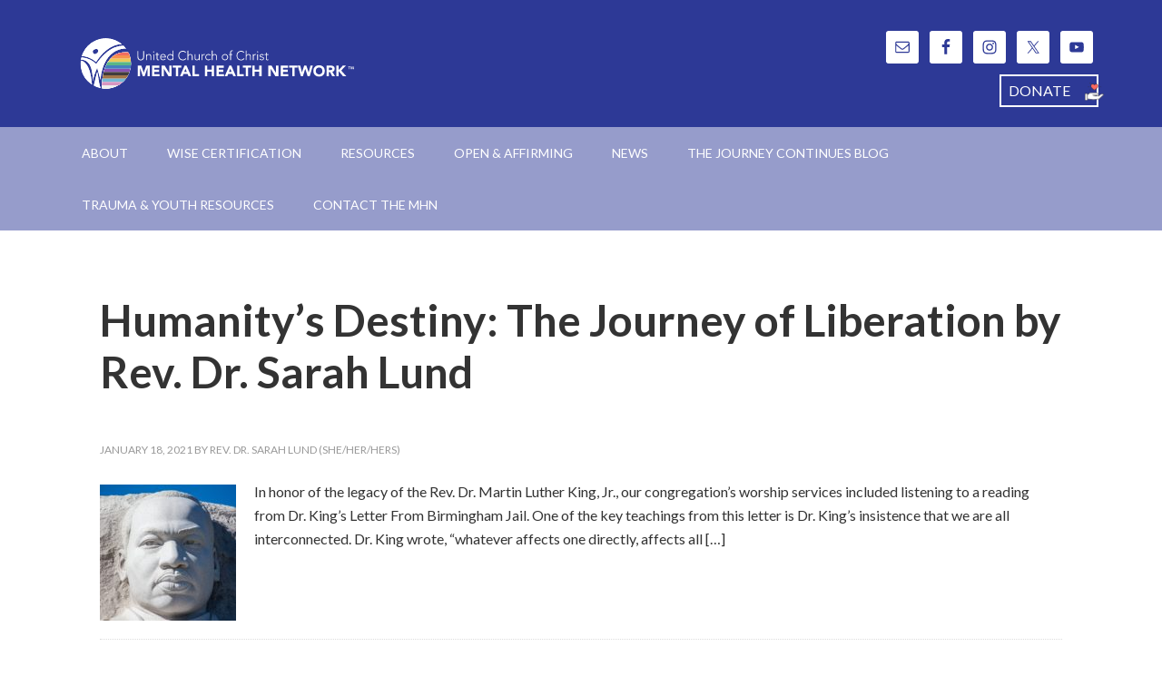

--- FILE ---
content_type: text/html; charset=UTF-8
request_url: https://www.mhn-ucc.org/category/racism/page/2/
body_size: 13954
content:
<!DOCTYPE html>
<html lang="en-US">
<head >
<meta charset="UTF-8" />
		<meta name="robots" content="noindex" />
		<meta name="viewport" content="width=device-width, initial-scale=1" />

<!-- Author Meta Tags by Molongui Authorship, visit: https://wordpress.org/plugins/molongui-authorship/ -->
<!-- /Molongui Authorship -->

<title>racism – Page 2</title>
<meta name='robots' content='max-image-preview:large' />
	<style>img:is([sizes="auto" i], [sizes^="auto," i]) { contain-intrinsic-size: 3000px 1500px }</style>
	
			<style type="text/css">
				.slide-excerpt { width: 35%; }
				.slide-excerpt { bottom: 0; }
				.slide-excerpt { left: 0; }
				.flexslider { max-width: 1140px; max-height: 460px; }
				.slide-image { max-height: 460px; }
			</style>
			<style type="text/css">
				@media only screen
				and (min-device-width : 320px)
				and (max-device-width : 480px) {
					.slide-excerpt { display: none !important; }
				}
			</style> <link rel='dns-prefetch' href='//static.addtoany.com' />
<link rel='dns-prefetch' href='//fonts.googleapis.com' />
<link rel="alternate" type="application/rss+xml" title="United Church of Christ Mental Health Network &raquo; Feed" href="https://www.mhn-ucc.org/feed/" />
<link rel="alternate" type="application/rss+xml" title="United Church of Christ Mental Health Network &raquo; racism Category Feed" href="https://www.mhn-ucc.org/category/racism/feed/" />
		<style>
			.lazyload,
			.lazyloading {
				max-width: 100%;
			}
		</style>
		<link rel="canonical" href="https://www.mhn-ucc.org/category/racism/page/2/" />
<script type="text/javascript">
/* <![CDATA[ */
window._wpemojiSettings = {"baseUrl":"https:\/\/s.w.org\/images\/core\/emoji\/16.0.1\/72x72\/","ext":".png","svgUrl":"https:\/\/s.w.org\/images\/core\/emoji\/16.0.1\/svg\/","svgExt":".svg","source":{"concatemoji":"https:\/\/www.mhn-ucc.org\/wp-includes\/js\/wp-emoji-release.min.js?ver=6.8.3"}};
/*! This file is auto-generated */
!function(s,n){var o,i,e;function c(e){try{var t={supportTests:e,timestamp:(new Date).valueOf()};sessionStorage.setItem(o,JSON.stringify(t))}catch(e){}}function p(e,t,n){e.clearRect(0,0,e.canvas.width,e.canvas.height),e.fillText(t,0,0);var t=new Uint32Array(e.getImageData(0,0,e.canvas.width,e.canvas.height).data),a=(e.clearRect(0,0,e.canvas.width,e.canvas.height),e.fillText(n,0,0),new Uint32Array(e.getImageData(0,0,e.canvas.width,e.canvas.height).data));return t.every(function(e,t){return e===a[t]})}function u(e,t){e.clearRect(0,0,e.canvas.width,e.canvas.height),e.fillText(t,0,0);for(var n=e.getImageData(16,16,1,1),a=0;a<n.data.length;a++)if(0!==n.data[a])return!1;return!0}function f(e,t,n,a){switch(t){case"flag":return n(e,"\ud83c\udff3\ufe0f\u200d\u26a7\ufe0f","\ud83c\udff3\ufe0f\u200b\u26a7\ufe0f")?!1:!n(e,"\ud83c\udde8\ud83c\uddf6","\ud83c\udde8\u200b\ud83c\uddf6")&&!n(e,"\ud83c\udff4\udb40\udc67\udb40\udc62\udb40\udc65\udb40\udc6e\udb40\udc67\udb40\udc7f","\ud83c\udff4\u200b\udb40\udc67\u200b\udb40\udc62\u200b\udb40\udc65\u200b\udb40\udc6e\u200b\udb40\udc67\u200b\udb40\udc7f");case"emoji":return!a(e,"\ud83e\udedf")}return!1}function g(e,t,n,a){var r="undefined"!=typeof WorkerGlobalScope&&self instanceof WorkerGlobalScope?new OffscreenCanvas(300,150):s.createElement("canvas"),o=r.getContext("2d",{willReadFrequently:!0}),i=(o.textBaseline="top",o.font="600 32px Arial",{});return e.forEach(function(e){i[e]=t(o,e,n,a)}),i}function t(e){var t=s.createElement("script");t.src=e,t.defer=!0,s.head.appendChild(t)}"undefined"!=typeof Promise&&(o="wpEmojiSettingsSupports",i=["flag","emoji"],n.supports={everything:!0,everythingExceptFlag:!0},e=new Promise(function(e){s.addEventListener("DOMContentLoaded",e,{once:!0})}),new Promise(function(t){var n=function(){try{var e=JSON.parse(sessionStorage.getItem(o));if("object"==typeof e&&"number"==typeof e.timestamp&&(new Date).valueOf()<e.timestamp+604800&&"object"==typeof e.supportTests)return e.supportTests}catch(e){}return null}();if(!n){if("undefined"!=typeof Worker&&"undefined"!=typeof OffscreenCanvas&&"undefined"!=typeof URL&&URL.createObjectURL&&"undefined"!=typeof Blob)try{var e="postMessage("+g.toString()+"("+[JSON.stringify(i),f.toString(),p.toString(),u.toString()].join(",")+"));",a=new Blob([e],{type:"text/javascript"}),r=new Worker(URL.createObjectURL(a),{name:"wpTestEmojiSupports"});return void(r.onmessage=function(e){c(n=e.data),r.terminate(),t(n)})}catch(e){}c(n=g(i,f,p,u))}t(n)}).then(function(e){for(var t in e)n.supports[t]=e[t],n.supports.everything=n.supports.everything&&n.supports[t],"flag"!==t&&(n.supports.everythingExceptFlag=n.supports.everythingExceptFlag&&n.supports[t]);n.supports.everythingExceptFlag=n.supports.everythingExceptFlag&&!n.supports.flag,n.DOMReady=!1,n.readyCallback=function(){n.DOMReady=!0}}).then(function(){return e}).then(function(){var e;n.supports.everything||(n.readyCallback(),(e=n.source||{}).concatemoji?t(e.concatemoji):e.wpemoji&&e.twemoji&&(t(e.twemoji),t(e.wpemoji)))}))}((window,document),window._wpemojiSettings);
/* ]]> */
</script>
<link rel='stylesheet' id='outreach-pro-theme-css' href='https://www.mhn-ucc.org/wp-content/themes/outreach-pro/style.css?ver=3.1' type='text/css' media='all' />
<style id='wp-emoji-styles-inline-css' type='text/css'>

	img.wp-smiley, img.emoji {
		display: inline !important;
		border: none !important;
		box-shadow: none !important;
		height: 1em !important;
		width: 1em !important;
		margin: 0 0.07em !important;
		vertical-align: -0.1em !important;
		background: none !important;
		padding: 0 !important;
	}
</style>
<link rel='stylesheet' id='wp-block-library-css' href='https://www.mhn-ucc.org/wp-includes/css/dist/block-library/style.min.css?ver=6.8.3' type='text/css' media='all' />
<style id='classic-theme-styles-inline-css' type='text/css'>
/*! This file is auto-generated */
.wp-block-button__link{color:#fff;background-color:#32373c;border-radius:9999px;box-shadow:none;text-decoration:none;padding:calc(.667em + 2px) calc(1.333em + 2px);font-size:1.125em}.wp-block-file__button{background:#32373c;color:#fff;text-decoration:none}
</style>
<style id='global-styles-inline-css' type='text/css'>
:root{--wp--preset--aspect-ratio--square: 1;--wp--preset--aspect-ratio--4-3: 4/3;--wp--preset--aspect-ratio--3-4: 3/4;--wp--preset--aspect-ratio--3-2: 3/2;--wp--preset--aspect-ratio--2-3: 2/3;--wp--preset--aspect-ratio--16-9: 16/9;--wp--preset--aspect-ratio--9-16: 9/16;--wp--preset--color--black: #000000;--wp--preset--color--cyan-bluish-gray: #abb8c3;--wp--preset--color--white: #ffffff;--wp--preset--color--pale-pink: #f78da7;--wp--preset--color--vivid-red: #cf2e2e;--wp--preset--color--luminous-vivid-orange: #ff6900;--wp--preset--color--luminous-vivid-amber: #fcb900;--wp--preset--color--light-green-cyan: #7bdcb5;--wp--preset--color--vivid-green-cyan: #00d084;--wp--preset--color--pale-cyan-blue: #8ed1fc;--wp--preset--color--vivid-cyan-blue: #0693e3;--wp--preset--color--vivid-purple: #9b51e0;--wp--preset--gradient--vivid-cyan-blue-to-vivid-purple: linear-gradient(135deg,rgba(6,147,227,1) 0%,rgb(155,81,224) 100%);--wp--preset--gradient--light-green-cyan-to-vivid-green-cyan: linear-gradient(135deg,rgb(122,220,180) 0%,rgb(0,208,130) 100%);--wp--preset--gradient--luminous-vivid-amber-to-luminous-vivid-orange: linear-gradient(135deg,rgba(252,185,0,1) 0%,rgba(255,105,0,1) 100%);--wp--preset--gradient--luminous-vivid-orange-to-vivid-red: linear-gradient(135deg,rgba(255,105,0,1) 0%,rgb(207,46,46) 100%);--wp--preset--gradient--very-light-gray-to-cyan-bluish-gray: linear-gradient(135deg,rgb(238,238,238) 0%,rgb(169,184,195) 100%);--wp--preset--gradient--cool-to-warm-spectrum: linear-gradient(135deg,rgb(74,234,220) 0%,rgb(151,120,209) 20%,rgb(207,42,186) 40%,rgb(238,44,130) 60%,rgb(251,105,98) 80%,rgb(254,248,76) 100%);--wp--preset--gradient--blush-light-purple: linear-gradient(135deg,rgb(255,206,236) 0%,rgb(152,150,240) 100%);--wp--preset--gradient--blush-bordeaux: linear-gradient(135deg,rgb(254,205,165) 0%,rgb(254,45,45) 50%,rgb(107,0,62) 100%);--wp--preset--gradient--luminous-dusk: linear-gradient(135deg,rgb(255,203,112) 0%,rgb(199,81,192) 50%,rgb(65,88,208) 100%);--wp--preset--gradient--pale-ocean: linear-gradient(135deg,rgb(255,245,203) 0%,rgb(182,227,212) 50%,rgb(51,167,181) 100%);--wp--preset--gradient--electric-grass: linear-gradient(135deg,rgb(202,248,128) 0%,rgb(113,206,126) 100%);--wp--preset--gradient--midnight: linear-gradient(135deg,rgb(2,3,129) 0%,rgb(40,116,252) 100%);--wp--preset--font-size--small: 13px;--wp--preset--font-size--medium: 20px;--wp--preset--font-size--large: 36px;--wp--preset--font-size--x-large: 42px;--wp--preset--spacing--20: 0.44rem;--wp--preset--spacing--30: 0.67rem;--wp--preset--spacing--40: 1rem;--wp--preset--spacing--50: 1.5rem;--wp--preset--spacing--60: 2.25rem;--wp--preset--spacing--70: 3.38rem;--wp--preset--spacing--80: 5.06rem;--wp--preset--shadow--natural: 6px 6px 9px rgba(0, 0, 0, 0.2);--wp--preset--shadow--deep: 12px 12px 50px rgba(0, 0, 0, 0.4);--wp--preset--shadow--sharp: 6px 6px 0px rgba(0, 0, 0, 0.2);--wp--preset--shadow--outlined: 6px 6px 0px -3px rgba(255, 255, 255, 1), 6px 6px rgba(0, 0, 0, 1);--wp--preset--shadow--crisp: 6px 6px 0px rgba(0, 0, 0, 1);}:where(.is-layout-flex){gap: 0.5em;}:where(.is-layout-grid){gap: 0.5em;}body .is-layout-flex{display: flex;}.is-layout-flex{flex-wrap: wrap;align-items: center;}.is-layout-flex > :is(*, div){margin: 0;}body .is-layout-grid{display: grid;}.is-layout-grid > :is(*, div){margin: 0;}:where(.wp-block-columns.is-layout-flex){gap: 2em;}:where(.wp-block-columns.is-layout-grid){gap: 2em;}:where(.wp-block-post-template.is-layout-flex){gap: 1.25em;}:where(.wp-block-post-template.is-layout-grid){gap: 1.25em;}.has-black-color{color: var(--wp--preset--color--black) !important;}.has-cyan-bluish-gray-color{color: var(--wp--preset--color--cyan-bluish-gray) !important;}.has-white-color{color: var(--wp--preset--color--white) !important;}.has-pale-pink-color{color: var(--wp--preset--color--pale-pink) !important;}.has-vivid-red-color{color: var(--wp--preset--color--vivid-red) !important;}.has-luminous-vivid-orange-color{color: var(--wp--preset--color--luminous-vivid-orange) !important;}.has-luminous-vivid-amber-color{color: var(--wp--preset--color--luminous-vivid-amber) !important;}.has-light-green-cyan-color{color: var(--wp--preset--color--light-green-cyan) !important;}.has-vivid-green-cyan-color{color: var(--wp--preset--color--vivid-green-cyan) !important;}.has-pale-cyan-blue-color{color: var(--wp--preset--color--pale-cyan-blue) !important;}.has-vivid-cyan-blue-color{color: var(--wp--preset--color--vivid-cyan-blue) !important;}.has-vivid-purple-color{color: var(--wp--preset--color--vivid-purple) !important;}.has-black-background-color{background-color: var(--wp--preset--color--black) !important;}.has-cyan-bluish-gray-background-color{background-color: var(--wp--preset--color--cyan-bluish-gray) !important;}.has-white-background-color{background-color: var(--wp--preset--color--white) !important;}.has-pale-pink-background-color{background-color: var(--wp--preset--color--pale-pink) !important;}.has-vivid-red-background-color{background-color: var(--wp--preset--color--vivid-red) !important;}.has-luminous-vivid-orange-background-color{background-color: var(--wp--preset--color--luminous-vivid-orange) !important;}.has-luminous-vivid-amber-background-color{background-color: var(--wp--preset--color--luminous-vivid-amber) !important;}.has-light-green-cyan-background-color{background-color: var(--wp--preset--color--light-green-cyan) !important;}.has-vivid-green-cyan-background-color{background-color: var(--wp--preset--color--vivid-green-cyan) !important;}.has-pale-cyan-blue-background-color{background-color: var(--wp--preset--color--pale-cyan-blue) !important;}.has-vivid-cyan-blue-background-color{background-color: var(--wp--preset--color--vivid-cyan-blue) !important;}.has-vivid-purple-background-color{background-color: var(--wp--preset--color--vivid-purple) !important;}.has-black-border-color{border-color: var(--wp--preset--color--black) !important;}.has-cyan-bluish-gray-border-color{border-color: var(--wp--preset--color--cyan-bluish-gray) !important;}.has-white-border-color{border-color: var(--wp--preset--color--white) !important;}.has-pale-pink-border-color{border-color: var(--wp--preset--color--pale-pink) !important;}.has-vivid-red-border-color{border-color: var(--wp--preset--color--vivid-red) !important;}.has-luminous-vivid-orange-border-color{border-color: var(--wp--preset--color--luminous-vivid-orange) !important;}.has-luminous-vivid-amber-border-color{border-color: var(--wp--preset--color--luminous-vivid-amber) !important;}.has-light-green-cyan-border-color{border-color: var(--wp--preset--color--light-green-cyan) !important;}.has-vivid-green-cyan-border-color{border-color: var(--wp--preset--color--vivid-green-cyan) !important;}.has-pale-cyan-blue-border-color{border-color: var(--wp--preset--color--pale-cyan-blue) !important;}.has-vivid-cyan-blue-border-color{border-color: var(--wp--preset--color--vivid-cyan-blue) !important;}.has-vivid-purple-border-color{border-color: var(--wp--preset--color--vivid-purple) !important;}.has-vivid-cyan-blue-to-vivid-purple-gradient-background{background: var(--wp--preset--gradient--vivid-cyan-blue-to-vivid-purple) !important;}.has-light-green-cyan-to-vivid-green-cyan-gradient-background{background: var(--wp--preset--gradient--light-green-cyan-to-vivid-green-cyan) !important;}.has-luminous-vivid-amber-to-luminous-vivid-orange-gradient-background{background: var(--wp--preset--gradient--luminous-vivid-amber-to-luminous-vivid-orange) !important;}.has-luminous-vivid-orange-to-vivid-red-gradient-background{background: var(--wp--preset--gradient--luminous-vivid-orange-to-vivid-red) !important;}.has-very-light-gray-to-cyan-bluish-gray-gradient-background{background: var(--wp--preset--gradient--very-light-gray-to-cyan-bluish-gray) !important;}.has-cool-to-warm-spectrum-gradient-background{background: var(--wp--preset--gradient--cool-to-warm-spectrum) !important;}.has-blush-light-purple-gradient-background{background: var(--wp--preset--gradient--blush-light-purple) !important;}.has-blush-bordeaux-gradient-background{background: var(--wp--preset--gradient--blush-bordeaux) !important;}.has-luminous-dusk-gradient-background{background: var(--wp--preset--gradient--luminous-dusk) !important;}.has-pale-ocean-gradient-background{background: var(--wp--preset--gradient--pale-ocean) !important;}.has-electric-grass-gradient-background{background: var(--wp--preset--gradient--electric-grass) !important;}.has-midnight-gradient-background{background: var(--wp--preset--gradient--midnight) !important;}.has-small-font-size{font-size: var(--wp--preset--font-size--small) !important;}.has-medium-font-size{font-size: var(--wp--preset--font-size--medium) !important;}.has-large-font-size{font-size: var(--wp--preset--font-size--large) !important;}.has-x-large-font-size{font-size: var(--wp--preset--font-size--x-large) !important;}
:where(.wp-block-post-template.is-layout-flex){gap: 1.25em;}:where(.wp-block-post-template.is-layout-grid){gap: 1.25em;}
:where(.wp-block-columns.is-layout-flex){gap: 2em;}:where(.wp-block-columns.is-layout-grid){gap: 2em;}
:root :where(.wp-block-pullquote){font-size: 1.5em;line-height: 1.6;}
</style>
<link rel='stylesheet' id='dslc-fontawesome-css' href='https://www.mhn-ucc.org/wp-content/plugins/live-composer-page-builder/css/font-awesome.css?ver=2.0.2' type='text/css' media='all' />
<link rel='stylesheet' id='dslc-plugins-css-css' href='https://www.mhn-ucc.org/wp-content/plugins/live-composer-page-builder/css/dist/frontend.plugins.min.css?ver=2.0.2' type='text/css' media='all' />
<link rel='stylesheet' id='dslc-frontend-css-css' href='https://www.mhn-ucc.org/wp-content/plugins/live-composer-page-builder/css/dist/frontend.min.css?ver=2.0.2' type='text/css' media='all' />
<link rel='stylesheet' id='ee-simple-file-list-css-css' href='https://www.mhn-ucc.org/wp-content/plugins/simple-file-list/css/styles.css?ver=6.1.15' type='text/css' media='all' />
<link rel='stylesheet' id='sow-button-base-css' href='https://www.mhn-ucc.org/wp-content/plugins/so-widgets-bundle/widgets/button/css/style.css?ver=1.70.3' type='text/css' media='all' />
<link rel='stylesheet' id='sow-button-wire-6342792217ff-css' href='https://www.mhn-ucc.org/wp-content/uploads/siteorigin-widgets/sow-button-wire-6342792217ff.css?ver=6.8.3' type='text/css' media='all' />
<link rel='stylesheet' id='sow-button-atom-67125d82745a-css' href='https://www.mhn-ucc.org/wp-content/uploads/siteorigin-widgets/sow-button-atom-67125d82745a.css?ver=6.8.3' type='text/css' media='all' />
<link rel='stylesheet' id='sow-button-atom-b684de68b1fe-css' href='https://www.mhn-ucc.org/wp-content/uploads/siteorigin-widgets/sow-button-atom-b684de68b1fe.css?ver=6.8.3' type='text/css' media='all' />
<link rel='stylesheet' id='dashicons-css' href='https://www.mhn-ucc.org/wp-includes/css/dashicons.min.css?ver=6.8.3' type='text/css' media='all' />
<link rel='stylesheet' id='google-fonts-css' href='//fonts.googleapis.com/css?family=Lato%3A400%2C700&#038;ver=3.1' type='text/css' media='all' />
<link rel='stylesheet' id='simple-social-icons-font-css' href='https://www.mhn-ucc.org/wp-content/plugins/simple-social-icons/css/style.css?ver=3.0.2' type='text/css' media='all' />
<link rel='stylesheet' id='addtoany-css' href='https://www.mhn-ucc.org/wp-content/plugins/add-to-any/addtoany.min.css?ver=1.16' type='text/css' media='all' />
<link rel='stylesheet' id='tmm-css' href='https://www.mhn-ucc.org/wp-content/plugins/team-members/inc/css/tmm_style.css?ver=6.8.3' type='text/css' media='all' />
<link rel='stylesheet' id='slider_styles-css' href='https://www.mhn-ucc.org/wp-content/plugins/genesis-responsive-slider/assets/style.css?ver=1.0.1' type='text/css' media='all' />
<script type="text/javascript" src="https://www.mhn-ucc.org/wp-includes/js/tinymce/tinymce.min.js?ver=49110-20250317" id="wp-tinymce-root-js"></script>
<script type="text/javascript" src="https://www.mhn-ucc.org/wp-includes/js/tinymce/plugins/compat3x/plugin.min.js?ver=49110-20250317" id="wp-tinymce-js"></script>
<script type="text/javascript" src="https://www.mhn-ucc.org/wp-includes/js/jquery/jquery.min.js?ver=3.7.1" id="jquery-core-js"></script>
<script type="text/javascript" src="https://www.mhn-ucc.org/wp-includes/js/jquery/jquery-migrate.min.js?ver=3.4.1" id="jquery-migrate-js"></script>
<script type="text/javascript" id="addtoany-core-js-before">
/* <![CDATA[ */
window.a2a_config=window.a2a_config||{};a2a_config.callbacks=[];a2a_config.overlays=[];a2a_config.templates={};
/* ]]> */
</script>
<script type="text/javascript" defer src="https://static.addtoany.com/menu/page.js" id="addtoany-core-js"></script>
<script type="text/javascript" defer src="https://www.mhn-ucc.org/wp-content/plugins/add-to-any/addtoany.min.js?ver=1.1" id="addtoany-jquery-js"></script>
<script type="text/javascript" src="https://www.mhn-ucc.org/wp-content/plugins/live-composer-page-builder/js/dist/client_plugins.min.js?ver=2.0.2" id="dslc-plugins-js-js"></script>
<script type="text/javascript" src="https://www.mhn-ucc.org/wp-content/plugins/simple-file-list/js/ee-head.js?ver=6.8.3" id="ee-simple-file-list-js-head-js"></script>
<script type="text/javascript" src="https://www.mhn-ucc.org/wp-content/themes/outreach-pro/js/responsive-menu.js?ver=1.0.0" id="outreach-responsive-menu-js"></script>
<link rel="https://api.w.org/" href="https://www.mhn-ucc.org/wp-json/" /><link rel="alternate" title="JSON" type="application/json" href="https://www.mhn-ucc.org/wp-json/wp/v2/categories/643" /><link rel="EditURI" type="application/rsd+xml" title="RSD" href="https://www.mhn-ucc.org/xmlrpc.php?rsd" />
            <style>
                .molongui-disabled-link
                {
                    border-bottom: none !important;
                    text-decoration: none !important;
                    color: inherit !important;
                    cursor: inherit !important;
                }
                .molongui-disabled-link:hover,
                .molongui-disabled-link:hover span
                {
                    border-bottom: none !important;
                    text-decoration: none !important;
                    color: inherit !important;
                    cursor: inherit !important;
                }
            </style>
            		<script>
			document.documentElement.className = document.documentElement.className.replace('no-js', 'js');
		</script>
				<style>
			.no-js img.lazyload {
				display: none;
			}

			figure.wp-block-image img.lazyloading {
				min-width: 150px;
			}

			.lazyload,
			.lazyloading {
				--smush-placeholder-width: 100px;
				--smush-placeholder-aspect-ratio: 1/1;
				width: var(--smush-image-width, var(--smush-placeholder-width)) !important;
				aspect-ratio: var(--smush-image-aspect-ratio, var(--smush-placeholder-aspect-ratio)) !important;
			}

						.lazyload, .lazyloading {
				opacity: 0;
			}

			.lazyloaded {
				opacity: 1;
				transition: opacity 400ms;
				transition-delay: 0ms;
			}

					</style>
		<link rel="pingback" href="https://www.mhn-ucc.org/xmlrpc.php" />
<link rel="prev" href="https://www.mhn-ucc.org/category/racism/" />
<link rel="next" href="https://www.mhn-ucc.org/category/racism/page/3/" />
<style type="text/css">.site-title a { background: url(https://www.mhn-ucc.org/wp-content/uploads/2021/08/ucc_mhn_rainbow_white_web-05-2.svg) no-repeat !important; }</style>
<style type="text/css" id="custom-background-css">
body.custom-background { background-color: #ffffff; }
</style>
	<style type="text/css">.dslc-modules-section:not(.dslc-full) { padding-left: 4%;  padding-right: 4%; } .dslc-modules-section { width:px;margin-left:0%;margin-right:0%;margin-bottom:0px;padding-bottom:80px;padding-top:80px;padding-left:0%;padding-right:0%;background-image:none;background-repeat:repeat;background-position:left top;background-attachment:scroll;background-size:auto;border-width:0px;border-style:solid; }</style><link rel="icon" href="https://www.mhn-ucc.org/wp-content/uploads/2025/04/cropped-MHN-Logo-rainbow-icon-transparent-32x32.png" sizes="32x32" />
<link rel="icon" href="https://www.mhn-ucc.org/wp-content/uploads/2025/04/cropped-MHN-Logo-rainbow-icon-transparent-192x192.png" sizes="192x192" />
<link rel="apple-touch-icon" href="https://www.mhn-ucc.org/wp-content/uploads/2025/04/cropped-MHN-Logo-rainbow-icon-transparent-180x180.png" />
<meta name="msapplication-TileImage" content="https://www.mhn-ucc.org/wp-content/uploads/2025/04/cropped-MHN-Logo-rainbow-icon-transparent-270x270.png" />
		<style type="text/css" id="wp-custom-css">
			.nav-primary{
	background-color: #969CCB !important;
}
.nav-primary .sub-menu a:hover{
	color: #2d3996;
	background-color: #eee;
}
a[href="#"]{
	cursor: default;
}

.content article h1, .content article h2{
	color: #2d3996;
}
.bullet-lists li{
	list-style: auto;
}
.content article a:hover{
	color: #969CCB;
}
ul.no-bullets{
margin-left: 20px;
}
.underline{
	text-decoration: underline;
}

/*sidebar styles*/

.sidebar section{
	background-color: #eee !important;
	color: #2d3996;
}
.sidebar section .widget-wrap .enews h4, #nav_menu-2 a{
	color: #2d3996;
}
#nav_menu-2 a:hover{
	color: #969CCB;
}
#subbutton:hover{
	background-color: #969CCB;
	color: white;
}
.sidebar-link{
	text-align: center;
	font-size: 1.5em;
	font-weight: bold;
}
a.sidebar-link:hover{
	color: #969CCB;
}

/*blog page styles*/

.entry-title{
	font-size: 3em; 
}
h2{
	margin-bottom: 1em;
}
.blog-list{
	margin-top: 2em;
}
.blog-list li{
		list-style: none !important;
}
.m-a-box{
	border-top: solid 2px #2d3996;
	padding-top: .5em;
}
.m-a-box-avatar{
	align-self: flex-start !important;
}
blockquote{
	color:  #2d3996;
}
.archive-description{
	background-color: white;
	padding: 0;
}
.archive-description h1{
	font-size: 2.5em;
	color: #2d3996;
}
.wp-block-archives{
	padding: 1em 0;
}

/*home page styles*/

.slide-excerpt{
		display: block !important;
	}
#featured-post-3{
	width: 100%;
	margin-left: 0;
}
#featured-post-3 article{
	float: left;
	width: 30%;
	margin-right: 5%;
}
#featured-post-3 article:last-child{
	margin-right: 0;
}
#featured-post-3 a, #featured-post-3 img{
	width: 100%;
}
.entry-title a:hover{
	color: #969CCB;
}
.home-bottom .widget{
	width: 100%;
}
#text-2, #custom_html-3{
	background-color: #969CC4;
	color: black;
	padding: 1em;
	width: 50%;
	border-radius: 10px;
	margin-right: 2%;
}
#text-2 h4{
	color: black;
}
#text-3{
	background-color: #2d3996;
	padding: 1em;
	width: 40%;
	border-radius: 10px;
}
#text-3 h4{
	color: white;
}
#text-3 div ul a{
	color: white;
	text-decoration: underline;
	font-size: 1.1em;
}
#text-3 div ul a:hover{
	color: #969CCB;
}
#text-3 div li{
	margin-bottom: .2em;
}
#wysiwyg_widgets_widget-2{
	margin-left: 0;
	padding: 1em;
	border: 3px solid #969CCB;
	border-radius: 10px;
}
#wysiwyg_widgets_widget-2 h4{
	color: #2d3996;
}
#custom_html-3{
	margin-left: 0;
	width: 100%;
	background-color: #eaebf5;
}
#custom_html-3 div h4{
	text-align: center;
	color: #2d3996;
}
.custom-html-widget iframe{
	display: block;
	margin: 0 auto;
	border: solid 3px #2d3996;
}
/*Board member styles*/
.board-table{
	font-size: .9em;
}

/*WISE Congregations*/
.larger{
	font-size: 1.5em;
	text-decoration: underline;
}
/*Synod downloads page*/
#wpforms-3252-field_5 p a.synod-form-donate{
	padding: .5em;
	border: 1px solid #969CCB;
	display: inline-block;
	border-radius: 10px;
}
a.synod-form-donate:hover{
	background-color: #2d3996;
}

/*footer styles*/
.footer-widgets{
	padding: 2em 0;
	text-align: center;
}
.footer-widget-area{
	float: left;
	width: 30%;
	margin-right: 5%;
}
.footer-widget-area li{
	text-align: center;
}
.footer-widget-area a{
	color: white;
}
.footer-widget-area a:hover{
	color: #969CCB;
}
.footer-widget-area:last-child{
	margin-right: 0;
}
#nav_menu-3{
	margin-bottom: 0;
}

/*media queries*/
@media only screen and (max-width: 842px) {
	#featured-post-3 article{
	float: none;
	width: 100%;
	}
	#text-2,#text-3{
		width: 100%;
		margin: 0 0 1em 0;
	}
	.slide-excerpt{
		width: auto;
	}
	.slide-excerpt-border{
		padding: .5em !important;
	}
	.slide-excerpt-border h2{
		margin-bottom: .5em;
	}
}
@media only screen and (max-width: 680px){
	.flex-control-nav{
		text-align: right;
		padding-right: .5em;
	}
}
@media only screen and (max-width: 648px){
	.footer-widget-area{
		width: 100%;
		margin: 0 0 1em 0;
	}
}
@media only screen and (max-width: 480px){
	.flex-control-nav{
		display: block !important;
	}
}
@media only screen and (max-width: 460px){
	.slide-excerpt{
		width: auto;
}		</style>
		</head>
<body class="archive paged category category-racism category-643 custom-background wp-custom-logo paged-2 category-paged-2 wp-theme-genesis wp-child-theme-outreach-pro custom-header header-image full-width-content genesis-breadcrumbs-hidden genesis-footer-widgets-visible outreach-pro-blue" itemscope itemtype="https://schema.org/WebPage"><div class="site-container"><header class="site-header" itemscope itemtype="https://schema.org/WPHeader"><div class="wrap"><div class="title-area"><p class="site-title" itemprop="headline"><a href="https://www.mhn-ucc.org/">United Church of Christ Mental Health Network</a></p><p class="site-description" itemprop="description">Working to reduce stigma &amp; promote the inclusion of people with mental health challenges and neurodiversity.</p></div><div class="widget-area header-widget-area"><section id="simple-social-icons-3" class="widget simple-social-icons"><div class="widget-wrap"><ul class="alignright"><li class="ssi-email"><a href="mailto:chair@mhn-ucc.org?cc=vicechair@mhn-ucc.org" ><svg role="img" class="social-email" aria-labelledby="social-email-3"><title id="social-email-3">Email</title><use xlink:href="https://www.mhn-ucc.org/wp-content/plugins/simple-social-icons/symbol-defs.svg#social-email"></use></svg></a></li><li class="ssi-facebook"><a href="https://www.facebook.com/uccmhn/" target="_blank" rel="noopener noreferrer"><svg role="img" class="social-facebook" aria-labelledby="social-facebook-3"><title id="social-facebook-3">Facebook</title><use xlink:href="https://www.mhn-ucc.org/wp-content/plugins/simple-social-icons/symbol-defs.svg#social-facebook"></use></svg></a></li><li class="ssi-instagram"><a href="https://www.instagram.com/uccmhn/" target="_blank" rel="noopener noreferrer"><svg role="img" class="social-instagram" aria-labelledby="social-instagram-3"><title id="social-instagram-3">Instagram</title><use xlink:href="https://www.mhn-ucc.org/wp-content/plugins/simple-social-icons/symbol-defs.svg#social-instagram"></use></svg></a></li><li class="ssi-twitter"><a href="https://twitter.com/uccmhn" target="_blank" rel="noopener noreferrer"><svg role="img" class="social-twitter" aria-labelledby="social-twitter-3"><title id="social-twitter-3">Twitter</title><use xlink:href="https://www.mhn-ucc.org/wp-content/plugins/simple-social-icons/symbol-defs.svg#social-twitter"></use></svg></a></li><li class="ssi-youtube"><a href="https://www.youtube.com/channel/UCm6C_BmaQjZH19_AK1HBcpw" target="_blank" rel="noopener noreferrer"><svg role="img" class="social-youtube" aria-labelledby="social-youtube-3"><title id="social-youtube-3">YouTube</title><use xlink:href="https://www.mhn-ucc.org/wp-content/plugins/simple-social-icons/symbol-defs.svg#social-youtube"></use></svg></a></li></ul></div></section>
<section id="sow-button-6" class="widget widget_sow-button"><div class="widget-wrap"><div
			
			class="so-widget-sow-button so-widget-sow-button-wire-9a5529798d2e"
			
		><div class="ow-button-base ow-button-align-right"
>
			<a
					href="https://www.mhn-ucc.org/donate/"
					class="sowb-button ow-icon-placement-right" 	>
		<span>
							<div class="sow-icon-image lazyload" style="background-image:inherit" data-bg-image="url(https://www.mhn-ucc.org/wp-content/uploads/2020/10/donate-1.png)"></div>
				
			DONATE		</span>
			</a>
	</div>
</div></div></section>
</div></div></header><nav class="nav-primary" aria-label="Main" itemscope itemtype="https://schema.org/SiteNavigationElement"><div class="wrap"><ul id="menu-main-navigation" class="menu genesis-nav-menu menu-primary"><li id="menu-item-935" class="unclickable menu-item menu-item-type-custom menu-item-object-custom menu-item-has-children menu-item-935"><a href="https://www.mhn-ucc.org/who-we-are/" itemprop="url"><span itemprop="name">About</span></a>
<ul class="sub-menu">
	<li id="menu-item-861" class="menu-item menu-item-type-post_type menu-item-object-page menu-item-861"><a href="https://www.mhn-ucc.org/who-we-are/" itemprop="url"><span itemprop="name">Who We Are</span></a></li>
	<li id="menu-item-934" class="menu-item menu-item-type-post_type menu-item-object-page menu-item-934"><a href="https://www.mhn-ucc.org/board-members/" itemprop="url"><span itemprop="name">Board Members</span></a></li>
	<li id="menu-item-2540" class="menu-item menu-item-type-post_type menu-item-object-page menu-item-2540"><a href="https://www.mhn-ucc.org/wise-logo-usage-request/" itemprop="url"><span itemprop="name">Request Our Logo</span></a></li>
	<li id="menu-item-3551" class="menu-item menu-item-type-post_type menu-item-object-page menu-item-3551"><a href="https://www.mhn-ucc.org/join-our-board/" itemprop="url"><span itemprop="name">Join Our Board</span></a></li>
	<li id="menu-item-933" class="menu-item menu-item-type-post_type menu-item-object-page menu-item-933"><a href="https://www.mhn-ucc.org/our-partners/" itemprop="url"><span itemprop="name">Our Partners</span></a></li>
</ul>
</li>
<li id="menu-item-2317" class="menu-item menu-item-type-custom menu-item-object-custom menu-item-has-children menu-item-2317"><a href="https://www.mhn-ucc.org/becoming-wise/" itemprop="url"><span itemprop="name">WISE Certification</span></a>
<ul class="sub-menu">
	<li id="menu-item-2316" class="menu-item menu-item-type-post_type menu-item-object-page menu-item-2316"><a href="https://www.mhn-ucc.org/becoming-wise/" itemprop="url"><span itemprop="name">What is Becoming WISE?</span></a></li>
	<li id="menu-item-2893" class="menu-item menu-item-type-post_type menu-item-object-page menu-item-2893"><a href="https://www.mhn-ucc.org/start-wise-process-here/" itemprop="url"><span itemprop="name">Start WISE Process HERE</span></a></li>
	<li id="menu-item-2918" class="menu-item menu-item-type-post_type menu-item-object-page menu-item-2918"><a href="https://www.mhn-ucc.org/wise-congregations/" itemprop="url"><span itemprop="name">WISE Congregations / Synagogues / Organizations</span></a></li>
	<li id="menu-item-3514" class="menu-item menu-item-type-custom menu-item-object-custom menu-item-3514"><a href="mailto:wise@mhn-ucc.org" itemprop="url"><span itemprop="name">Contact WISE Team</span></a></li>
	<li id="menu-item-3778" class="menu-item menu-item-type-post_type menu-item-object-page menu-item-3778"><a href="https://www.mhn-ucc.org/stories/" itemprop="url"><span itemprop="name">Stories</span></a></li>
</ul>
</li>
<li id="menu-item-862" class="menu-item menu-item-type-custom menu-item-object-custom menu-item-has-children menu-item-862"><a itemprop="url"><span itemprop="name">Resources</span></a>
<ul class="sub-menu">
	<li id="menu-item-853" class="menu-item menu-item-type-post_type menu-item-object-page menu-item-853"><a href="https://www.mhn-ucc.org/congregational-toolkits/" itemprop="url"><span itemprop="name">Congregation / Synagogue / Organization Toolkits</span></a></li>
	<li id="menu-item-3905" class="menu-item menu-item-type-post_type menu-item-object-page menu-item-3905"><a href="https://www.mhn-ucc.org/what-is-mental-health/" itemprop="url"><span itemprop="name">What is Mental Health?</span></a></li>
	<li id="menu-item-3900" class="menu-item menu-item-type-post_type menu-item-object-page menu-item-3900"><a href="https://www.mhn-ucc.org/what-is-neurodiversity/" itemprop="url"><span itemprop="name">What is Neurodiversity?</span></a></li>
	<li id="menu-item-4320" class="menu-item menu-item-type-post_type menu-item-object-page menu-item-4320"><a href="https://www.mhn-ucc.org/webinars-from-the-mhn/" itemprop="url"><span itemprop="name">Webinars from the MHN</span></a></li>
	<li id="menu-item-2777" class="menu-item menu-item-type-post_type menu-item-object-page menu-item-2777"><a href="https://www.mhn-ucc.org/resources/resource-links/" itemprop="url"><span itemprop="name">Mental Health Resource Links</span></a></li>
	<li id="menu-item-858" class="menu-item menu-item-type-post_type menu-item-object-page menu-item-858"><a href="https://www.mhn-ucc.org/mental-health-sunday/" itemprop="url"><span itemprop="name">Mental Health Sunday</span></a></li>
	<li id="menu-item-3955" class="menu-item menu-item-type-post_type menu-item-object-page menu-item-3955"><a href="https://www.mhn-ucc.org/the-genesis-project/" itemprop="url"><span itemprop="name">The Genesis Project</span></a></li>
	<li id="menu-item-3994" class="menu-item menu-item-type-post_type menu-item-object-page menu-item-3994"><a href="https://www.mhn-ucc.org/affinitygroup/" itemprop="url"><span itemprop="name">Affinity Group</span></a></li>
</ul>
</li>
<li id="menu-item-3233" class="menu-item menu-item-type-custom menu-item-object-custom menu-item-has-children menu-item-3233"><a href="#" itemprop="url"><span itemprop="name">Open &#038; Affirming</span></a>
<ul class="sub-menu">
	<li id="menu-item-3234" class="menu-item menu-item-type-post_type menu-item-object-page menu-item-3234"><a href="https://www.mhn-ucc.org/ona/" itemprop="url"><span itemprop="name">Announcement of Our ONA Designation</span></a></li>
	<li id="menu-item-3235" class="menu-item menu-item-type-post_type menu-item-object-page menu-item-3235"><a href="https://www.mhn-ucc.org/ona-covenant/" itemprop="url"><span itemprop="name">Our ONA Covenant</span></a></li>
	<li id="menu-item-3305" class="menu-item menu-item-type-post_type menu-item-object-page menu-item-3305"><a href="https://www.mhn-ucc.org/why-we-became-open-and-affirming/" itemprop="url"><span itemprop="name">Video: Why We Became ONA</span></a></li>
	<li id="menu-item-3311" class="menu-item menu-item-type-custom menu-item-object-custom menu-item-3311"><a href="https://www.ucc.org/synod-delegates-deplore-conversion-therapy-call-for-its-ban/" itemprop="url"><span itemprop="name">Support for Ban on Conversion Therapy</span></a></li>
</ul>
</li>
<li id="menu-item-3296" class="menu-item menu-item-type-custom menu-item-object-custom menu-item-has-children menu-item-3296"><a href="https://www.mhn-ucc.org/news/" itemprop="url"><span itemprop="name">News</span></a>
<ul class="sub-menu">
	<li id="menu-item-2060" class="menu-item menu-item-type-post_type menu-item-object-page menu-item-2060"><a href="https://www.mhn-ucc.org/newsletter-sign-up/" itemprop="url"><span itemprop="name">Sign Up for MHN News</span></a></li>
	<li id="menu-item-3315" class="menu-item menu-item-type-post_type menu-item-object-page menu-item-3315"><a href="https://www.mhn-ucc.org/general-synod/" itemprop="url"><span itemprop="name">MHN at UCC General Synods</span></a></li>
	<li id="menu-item-3584" class="menu-item menu-item-type-post_type menu-item-object-page menu-item-3584"><a href="https://www.mhn-ucc.org/row-v-wade/" itemprop="url"><span itemprop="name">Response to the Overturning of Roe v. Wade</span></a></li>
	<li id="menu-item-3345" class="menu-item menu-item-type-post_type menu-item-object-page menu-item-3345"><a href="https://www.mhn-ucc.org/ucc-mental-health-network-offers-new-resources-to-address-youth-and-trauma/" itemprop="url"><span itemprop="name">UCC Mental Health Network Offers New Resources to Address Youth and Trauma</span></a></li>
	<li id="menu-item-3346" class="menu-item menu-item-type-post_type menu-item-object-page menu-item-3346"><a href="https://www.mhn-ucc.org/ona/" itemprop="url"><span itemprop="name">UCC Mental Health Network Designated Open and Affirming Ministry</span></a></li>
	<li id="menu-item-3072" class="menu-item menu-item-type-post_type menu-item-object-page menu-item-3072"><a href="https://www.mhn-ucc.org/caring-for-communities-amid-tragedy/" itemprop="url"><span itemprop="name">Caring for Our Communities Amid Tragedy</span></a></li>
	<li id="menu-item-3060" class="menu-item menu-item-type-post_type menu-item-object-page menu-item-3060"><a href="https://www.mhn-ucc.org/condemning-violence-against-aapi-community/" itemprop="url"><span itemprop="name">Condemning Violence Against AAPI Community</span></a></li>
</ul>
</li>
<li id="menu-item-874" class="menu-item menu-item-type-post_type menu-item-object-page menu-item-874"><a href="https://www.mhn-ucc.org/the-journey-blog/" itemprop="url"><span itemprop="name">The Journey Continues Blog</span></a></li>
<li id="menu-item-3333" class="menu-item menu-item-type-post_type menu-item-object-page menu-item-3333"><a href="https://www.mhn-ucc.org/trauma-and-youth-resources/" itemprop="url"><span itemprop="name">Trauma &#038; Youth Resources</span></a></li>
<li id="menu-item-854" class="menu-item menu-item-type-post_type menu-item-object-page menu-item-854"><a href="https://www.mhn-ucc.org/contact/" itemprop="url"><span itemprop="name">Contact the MHN</span></a></li>
</ul></div></nav><div class="site-inner"><div class="wrap"><div class="content-sidebar-wrap"><main class="content"><article class="post-2944 post type-post status-publish format-standard has-post-thumbnail category-lgbtq category-mental-health-network category-people-of-color category-racism category-ucc category-united-church-of-christ entry" aria-label="Humanity’s Destiny: The Journey of Liberation by Rev. Dr. Sarah Lund" itemscope itemtype="https://schema.org/CreativeWork"><header class="entry-header"><h2 class="entry-title" itemprop="headline"><a class="entry-title-link" rel="bookmark" href="https://www.mhn-ucc.org/2021/01/18/humanitys-destiny-the-journey-of-liberation-by-rev-dr-sarah-lund/">Humanity’s Destiny: The Journey of Liberation by Rev. Dr. Sarah Lund</a></h2>
<p class="entry-meta"><time class="entry-time" itemprop="datePublished" datetime="2021-01-18T05:30:12+00:00">January 18, 2021</time> By <span class="entry-author" itemprop="author" itemscope itemtype="https://schema.org/Person"><a href="#molongui-disabled-link" class="entry-author-link" rel="author" itemprop="url"><span class="entry-author-name" itemprop="name">Rev. Dr. Sarah Lund (she/her/hers)</span></a></span>  </p></header><div class="entry-content" itemprop="text"><a class="entry-image-link" href="https://www.mhn-ucc.org/2021/01/18/humanitys-destiny-the-journey-of-liberation-by-rev-dr-sarah-lund/" aria-hidden="true" tabindex="-1"><img width="150" height="150" data-src="https://www.mhn-ucc.org/wp-content/uploads/2021/01/people-3254836_1280-150x150.jpg" class="alignleft post-image entry-image lazyload" alt="" itemprop="image" decoding="async" data-srcset="https://www.mhn-ucc.org/wp-content/uploads/2021/01/people-3254836_1280-150x150.jpg 150w, https://www.mhn-ucc.org/wp-content/uploads/2021/01/people-3254836_1280-70x70.jpg 70w" data-sizes="(max-width: 150px) 100vw, 150px" src="[data-uri]" style="--smush-placeholder-width: 150px; --smush-placeholder-aspect-ratio: 150/150;" /></a><p>In honor of the legacy of the Rev. Dr. Martin Luther King, Jr., our congregation’s worship services included listening to a reading from Dr. King’s Letter From Birmingham Jail. One of the key teachings from this letter is Dr. King’s insistence that we are all interconnected. Dr. King wrote, “whatever affects one directly, affects all [&hellip;]</p>
</div><footer class="entry-footer"><p class="entry-meta"><span class="entry-categories">Filed Under: <a href="https://www.mhn-ucc.org/category/lgbtq/" rel="category tag">LGBTQ</a>, <a href="https://www.mhn-ucc.org/category/mental-health-network/" rel="category tag">Mental Health Network</a>, <a href="https://www.mhn-ucc.org/category/people-of-color/" rel="category tag">People of Color</a>, <a href="https://www.mhn-ucc.org/category/racism/" rel="category tag">racism</a>, <a href="https://www.mhn-ucc.org/category/ucc/" rel="category tag">UCC</a>, <a href="https://www.mhn-ucc.org/category/united-church-of-christ/" rel="category tag">United Church of Christ</a></span> </p></footer></article><article class="post-2171 post type-post status-publish format-standard has-post-thumbnail category-covid-19 category-grief category-mental-health category-mental-health-network category-racism category-stress category-ucc category-united-church-of-christ entry" aria-label="What&#039;s been on your mind?" itemscope itemtype="https://schema.org/CreativeWork"><header class="entry-header"><h2 class="entry-title" itemprop="headline"><a class="entry-title-link" rel="bookmark" href="https://www.mhn-ucc.org/2020/07/06/whats-been-on-your-mind-by-kirk-moore/">What's been on your mind?</a></h2>
<p class="entry-meta"><time class="entry-time" itemprop="datePublished" datetime="2020-07-06T05:30:00+00:00">July 6, 2020</time> By <span class="entry-author" itemprop="author" itemscope itemtype="https://schema.org/Person"><a href="https://www.mhn-ucc.org/author/kirk/" class="entry-author-link" rel="author" itemprop="url"><span class="entry-author-name" itemprop="name">Kirk Moore</span></a></span>  </p></header><div class="entry-content" itemprop="text"><a class="entry-image-link" href="https://www.mhn-ucc.org/2020/07/06/whats-been-on-your-mind-by-kirk-moore/" aria-hidden="true" tabindex="-1"><img width="150" height="150" data-src="https://www.mhn-ucc.org/wp-content/uploads/2020/07/child-sitting-1816400_1280-150x150.jpg" class="alignleft post-image entry-image lazyload" alt="" itemprop="image" decoding="async" data-srcset="https://www.mhn-ucc.org/wp-content/uploads/2020/07/child-sitting-1816400_1280-150x150.jpg 150w, https://www.mhn-ucc.org/wp-content/uploads/2020/07/child-sitting-1816400_1280-70x70.jpg 70w" data-sizes="(max-width: 150px) 100vw, 150px" src="[data-uri]" style="--smush-placeholder-width: 150px; --smush-placeholder-aspect-ratio: 150/150;" /></a><p>Get up,&nbsp;God! Are you going to sleep all day? &nbsp;&nbsp;&nbsp;&nbsp;Wake up! Don’t you care what happens to us? Why do you bury your face in the pillow? &nbsp;&nbsp;&nbsp;&nbsp;Why pretend things are just fine with us? And here we are—flat on our faces in the dirt, &nbsp;&nbsp;&nbsp;&nbsp;held down with a boot on our necks. Get up [&hellip;]</p>
</div><footer class="entry-footer"><p class="entry-meta"><span class="entry-categories">Filed Under: <a href="https://www.mhn-ucc.org/category/covid-19/" rel="category tag">COVID-19</a>, <a href="https://www.mhn-ucc.org/category/grief/" rel="category tag">Grief</a>, <a href="https://www.mhn-ucc.org/category/mental-health/" rel="category tag">Mental Health</a>, <a href="https://www.mhn-ucc.org/category/mental-health-network/" rel="category tag">Mental Health Network</a>, <a href="https://www.mhn-ucc.org/category/racism/" rel="category tag">racism</a>, <a href="https://www.mhn-ucc.org/category/stress/" rel="category tag">Stress</a>, <a href="https://www.mhn-ucc.org/category/ucc/" rel="category tag">UCC</a>, <a href="https://www.mhn-ucc.org/category/united-church-of-christ/" rel="category tag">United Church of Christ</a></span> </p></footer></article><article class="post-2103 post type-post status-publish format-standard has-post-thumbnail category-coronavirus category-mental-health-network category-pandemic category-poetry category-racism category-trauma category-ucc category-united-church-of-christ entry" aria-label="On the Brink …of Summer" itemscope itemtype="https://schema.org/CreativeWork"><header class="entry-header"><h2 class="entry-title" itemprop="headline"><a class="entry-title-link" rel="bookmark" href="https://www.mhn-ucc.org/2020/06/15/on-the-brink-of-summer-by-jennifer-stuart/">On the Brink …of Summer</a></h2>
<p class="entry-meta"><time class="entry-time" itemprop="datePublished" datetime="2020-06-15T05:30:00+00:00">June 15, 2020</time> By <span class="entry-author" itemprop="author" itemscope itemtype="https://schema.org/Person"><a href="#molongui-disabled-link" class="entry-author-link" rel="author" itemprop="url"><span class="entry-author-name" itemprop="name">Jennifer Stuart</span></a></span>  </p></header><div class="entry-content" itemprop="text"><a class="entry-image-link" href="https://www.mhn-ucc.org/2020/06/15/on-the-brink-of-summer-by-jennifer-stuart/" aria-hidden="true" tabindex="-1"><img width="150" height="150" data-src="https://www.mhn-ucc.org/wp-content/uploads/2020/06/summershore-1-150x150.jpg" class="alignleft post-image entry-image lazyload" alt="" itemprop="image" decoding="async" data-srcset="https://www.mhn-ucc.org/wp-content/uploads/2020/06/summershore-1-150x150.jpg 150w, https://www.mhn-ucc.org/wp-content/uploads/2020/06/summershore-1-70x70.jpg 70w" data-sizes="(max-width: 150px) 100vw, 150px" src="[data-uri]" style="--smush-placeholder-width: 150px; --smush-placeholder-aspect-ratio: 150/150;" /></a><p>For me, it is a lake in Western Maine. There is a boat house there, where I find repose. "Come to me, all you who are weary and burdened, and I will give you rest” (Matthew 11:28). A simple dock stretches out into the lake. I lay on my stomach, and stare into the clear [&hellip;]</p>
</div><footer class="entry-footer"><p class="entry-meta"><span class="entry-categories">Filed Under: <a href="https://www.mhn-ucc.org/category/coronavirus/" rel="category tag">Coronavirus</a>, <a href="https://www.mhn-ucc.org/category/mental-health-network/" rel="category tag">Mental Health Network</a>, <a href="https://www.mhn-ucc.org/category/pandemic/" rel="category tag">Pandemic</a>, <a href="https://www.mhn-ucc.org/category/poetry/" rel="category tag">Poetry</a>, <a href="https://www.mhn-ucc.org/category/racism/" rel="category tag">racism</a>, <a href="https://www.mhn-ucc.org/category/trauma/" rel="category tag">Trauma</a>, <a href="https://www.mhn-ucc.org/category/ucc/" rel="category tag">UCC</a>, <a href="https://www.mhn-ucc.org/category/united-church-of-christ/" rel="category tag">United Church of Christ</a></span> </p></footer></article><div class="archive-pagination pagination"><ul><li class="pagination-previous"><a href="https://www.mhn-ucc.org/category/racism/" >&#x000AB; Previous Page</a></li>
<li><a href="https://www.mhn-ucc.org/category/racism/">1</a></li>
<li class="active" ><a href="https://www.mhn-ucc.org/category/racism/page/2/" aria-current="page">2</a></li>
<li><a href="https://www.mhn-ucc.org/category/racism/page/3/">3</a></li>
<li class="pagination-next"><a href="https://www.mhn-ucc.org/category/racism/page/3/" >Next Page &#x000BB;</a></li>
</ul></div>
</main></div></div></div><div class="footer-widgets"><div class="wrap"><div class="widget-area footer-widgets-1 footer-widget-area"><section id="nav_menu-3" class="widget widget_nav_menu"><div class="widget-wrap"><h4 class="widget-title widgettitle">Quick Navigation</h4>
<div class="menu-footer-container"><ul id="menu-footer" class="menu"><li id="menu-item-2380" class="menu-item menu-item-type-post_type menu-item-object-page menu-item-2380"><a href="https://www.mhn-ucc.org/congregational-toolkits/" itemprop="url">Congregations, Synagogues, and Organizations Toolkit</a></li>
<li id="menu-item-916" class="menu-item menu-item-type-post_type menu-item-object-page menu-item-916"><a href="https://www.mhn-ucc.org/donate/" itemprop="url">Donate</a></li>
<li id="menu-item-925" class="menu-item menu-item-type-post_type menu-item-object-page menu-item-925"><a href="https://www.mhn-ucc.org/who-we-are/" itemprop="url">Who We Are</a></li>
<li id="menu-item-918" class="menu-item menu-item-type-post_type menu-item-object-page menu-item-918"><a href="https://www.mhn-ucc.org/becoming-wise/" itemprop="url">Becoming WISE</a></li>
<li id="menu-item-2510" class="menu-item menu-item-type-post_type menu-item-object-page menu-item-2510"><a href="https://www.mhn-ucc.org/wise-ikc-fall-webinar-2020/" itemprop="url">WISE IKC Fall Webinar 2020</a></li>
<li id="menu-item-920" class="menu-item menu-item-type-post_type menu-item-object-page menu-item-920"><a href="https://www.mhn-ucc.org/contact/" itemprop="url">Contact</a></li>
</ul></div></div></section>
</div><div class="widget-area footer-widgets-2 footer-widget-area"><section id="nav_menu-5" class="widget widget_nav_menu"><div class="widget-wrap"><h4 class="widget-title widgettitle">Our Partners</h4>
<div class="menu-partners-container"><ul id="menu-partners" class="menu"><li id="menu-item-912" class="menu-item menu-item-type-custom menu-item-object-custom menu-item-912"><a target="_blank" href="https://www.ucc.org" itemprop="url">The United Church of Christ</a></li>
<li id="menu-item-913" class="menu-item menu-item-type-custom menu-item-object-custom menu-item-913"><a target="_blank" href="http://uccdm.org" itemprop="url">UCC Disabilities Ministries</a></li>
<li id="menu-item-2478" class="menu-item menu-item-type-custom menu-item-object-custom menu-item-2478"><a href="https://www.faithhealthtransformation.org/" itemprop="url">Advocate Aurora Health - The Center for Faith and Community Health Transformation</a></li>
</ul></div></div></section>
</div><div class="widget-area footer-widgets-3 footer-widget-area"><section id="simple-social-icons-2" class="widget simple-social-icons"><div class="widget-wrap"><h4 class="widget-title widgettitle">Stay Connected</h4>
<ul class="aligncenter"><li class="ssi-email"><a href="mailto:chair@mhn-ucc.org?cc=vicechair@mhn-ucc.org" ><svg role="img" class="social-email" aria-labelledby="social-email-2"><title id="social-email-2">Email</title><use xlink:href="https://www.mhn-ucc.org/wp-content/plugins/simple-social-icons/symbol-defs.svg#social-email"></use></svg></a></li><li class="ssi-facebook"><a href="https://www.facebook.com/uccmhn/" target="_blank" rel="noopener noreferrer"><svg role="img" class="social-facebook" aria-labelledby="social-facebook-2"><title id="social-facebook-2">Facebook</title><use xlink:href="https://www.mhn-ucc.org/wp-content/plugins/simple-social-icons/symbol-defs.svg#social-facebook"></use></svg></a></li><li class="ssi-instagram"><a href="https://www.instagram.com/uccmhn/" target="_blank" rel="noopener noreferrer"><svg role="img" class="social-instagram" aria-labelledby="social-instagram-2"><title id="social-instagram-2">Instagram</title><use xlink:href="https://www.mhn-ucc.org/wp-content/plugins/simple-social-icons/symbol-defs.svg#social-instagram"></use></svg></a></li><li class="ssi-twitter"><a href="https://twitter.com/uccmhn" target="_blank" rel="noopener noreferrer"><svg role="img" class="social-twitter" aria-labelledby="social-twitter-2"><title id="social-twitter-2">Twitter</title><use xlink:href="https://www.mhn-ucc.org/wp-content/plugins/simple-social-icons/symbol-defs.svg#social-twitter"></use></svg></a></li><li class="ssi-youtube"><a href="https://www.youtube.com/channel/UCm6C_BmaQjZH19_AK1HBcpw" target="_blank" rel="noopener noreferrer"><svg role="img" class="social-youtube" aria-labelledby="social-youtube-2"><title id="social-youtube-2">YouTube</title><use xlink:href="https://www.mhn-ucc.org/wp-content/plugins/simple-social-icons/symbol-defs.svg#social-youtube"></use></svg></a></li></ul></div></section>
<section id="search-4" class="widget widget_search"><div class="widget-wrap"><form class="search-form" method="get" action="https://www.mhn-ucc.org/" role="search" itemprop="potentialAction" itemscope itemtype="https://schema.org/SearchAction"><input class="search-form-input" type="search" name="s" id="searchform-1" placeholder="Search this website" itemprop="query-input"><input class="search-form-submit" type="submit" value="Search"><meta content="https://www.mhn-ucc.org/?s={s}" itemprop="target"></form></div></section>
<section id="sow-button-4" class="widget widget_sow-button"><div class="widget-wrap"><div
			
			class="so-widget-sow-button so-widget-sow-button-atom-8b1bceefee76"
			
		><div class="ow-button-base ow-button-align-center"
>
			<a
					href="https://www.mhn-ucc.org/newsletter-sign-up/"
					class="sowb-button ow-icon-placement-left ow-button-hover" 	>
		<span>
			
			NEWSLETTER SIGN-UP		</span>
			</a>
	</div>
</div></div></section>
<section id="sow-button-8" class="widget widget_sow-button"><div class="widget-wrap"><div
			
			class="so-widget-sow-button so-widget-sow-button-atom-f54c0409268f"
			
		><div class="ow-button-base ow-button-align-center"
>
			<a
					href="https://www.mhn-ucc.org/wise-logo-usage-request/"
					class="sowb-button ow-icon-placement-left ow-button-hover" 	>
		<span>
			
			Request to Use WISE Logo		</span>
			</a>
	</div>
</div></div></section>
</div></div></div><footer class="site-footer" itemscope itemtype="https://schema.org/WPFooter"><div class="wrap"><p>Copyright &#x000A9;&nbsp;2025 &middot; United Church of Christ Mental Health Network  &middot; <a href="https://www.mhn-ucc.org/wp-login.php">Log in</a></p></div></footer></div><script type="speculationrules">
{"prefetch":[{"source":"document","where":{"and":[{"href_matches":"\/*"},{"not":{"href_matches":["\/wp-*.php","\/wp-admin\/*","\/wp-content\/uploads\/*","\/wp-content\/*","\/wp-content\/plugins\/*","\/wp-content\/themes\/outreach-pro\/*","\/wp-content\/themes\/genesis\/*","\/*\\?(.+)"]}},{"not":{"selector_matches":"a[rel~=\"nofollow\"]"}},{"not":{"selector_matches":".no-prefetch, .no-prefetch a"}}]},"eagerness":"conservative"}]}
</script>
<script type='text/javascript'>jQuery(document).ready(function($) {$(".flexslider").flexslider({controlsContainer: "#genesis-responsive-slider",animation: "slide",directionNav: 1,controlNav: 1,animationDuration: 800,slideshowSpeed: 4000    });  });</script><style type="text/css" media="screen">#simple-social-icons-3 ul li a, #simple-social-icons-3 ul li a:hover, #simple-social-icons-3 ul li a:focus { background-color: #ffffff !important; border-radius: 3px; color: #2d3996 !important; border: 0px #ffffff solid !important; font-size: 18px; padding: 9px; }  #simple-social-icons-3 ul li a:hover, #simple-social-icons-3 ul li a:focus { background-color: #969ccb !important; border-color: #ffffff !important; color: #ffffff !important; }  #simple-social-icons-3 ul li a:focus { outline: 1px dotted #969ccb !important; } #simple-social-icons-2 ul li a, #simple-social-icons-2 ul li a:hover, #simple-social-icons-2 ul li a:focus { background-color: #ffffff !important; border-radius: 3px; color: #969ccb !important; border: 0px #ffffff solid !important; font-size: 18px; padding: 9px; }  #simple-social-icons-2 ul li a:hover, #simple-social-icons-2 ul li a:focus { background-color: #969ccb !important; border-color: #ffffff !important; color: #ffffff !important; }  #simple-social-icons-2 ul li a:focus { outline: 1px dotted #969ccb !important; }</style><link rel='stylesheet' id='sow-button-wire-9a5529798d2e-css' href='https://www.mhn-ucc.org/wp-content/uploads/siteorigin-widgets/sow-button-wire-9a5529798d2e.css?ver=6.8.3' type='text/css' media='all' />
<link rel='stylesheet' id='sow-button-atom-8b1bceefee76-css' href='https://www.mhn-ucc.org/wp-content/uploads/siteorigin-widgets/sow-button-atom-8b1bceefee76.css?ver=6.8.3' type='text/css' media='all' />
<link rel='stylesheet' id='sow-button-atom-f54c0409268f-css' href='https://www.mhn-ucc.org/wp-content/uploads/siteorigin-widgets/sow-button-atom-f54c0409268f.css?ver=6.8.3' type='text/css' media='all' />
<script type="text/javascript" id="mediaelement-core-js-before">
/* <![CDATA[ */
var mejsL10n = {"language":"en","strings":{"mejs.download-file":"Download File","mejs.install-flash":"You are using a browser that does not have Flash player enabled or installed. Please turn on your Flash player plugin or download the latest version from https:\/\/get.adobe.com\/flashplayer\/","mejs.fullscreen":"Fullscreen","mejs.play":"Play","mejs.pause":"Pause","mejs.time-slider":"Time Slider","mejs.time-help-text":"Use Left\/Right Arrow keys to advance one second, Up\/Down arrows to advance ten seconds.","mejs.live-broadcast":"Live Broadcast","mejs.volume-help-text":"Use Up\/Down Arrow keys to increase or decrease volume.","mejs.unmute":"Unmute","mejs.mute":"Mute","mejs.volume-slider":"Volume Slider","mejs.video-player":"Video Player","mejs.audio-player":"Audio Player","mejs.captions-subtitles":"Captions\/Subtitles","mejs.captions-chapters":"Chapters","mejs.none":"None","mejs.afrikaans":"Afrikaans","mejs.albanian":"Albanian","mejs.arabic":"Arabic","mejs.belarusian":"Belarusian","mejs.bulgarian":"Bulgarian","mejs.catalan":"Catalan","mejs.chinese":"Chinese","mejs.chinese-simplified":"Chinese (Simplified)","mejs.chinese-traditional":"Chinese (Traditional)","mejs.croatian":"Croatian","mejs.czech":"Czech","mejs.danish":"Danish","mejs.dutch":"Dutch","mejs.english":"English","mejs.estonian":"Estonian","mejs.filipino":"Filipino","mejs.finnish":"Finnish","mejs.french":"French","mejs.galician":"Galician","mejs.german":"German","mejs.greek":"Greek","mejs.haitian-creole":"Haitian Creole","mejs.hebrew":"Hebrew","mejs.hindi":"Hindi","mejs.hungarian":"Hungarian","mejs.icelandic":"Icelandic","mejs.indonesian":"Indonesian","mejs.irish":"Irish","mejs.italian":"Italian","mejs.japanese":"Japanese","mejs.korean":"Korean","mejs.latvian":"Latvian","mejs.lithuanian":"Lithuanian","mejs.macedonian":"Macedonian","mejs.malay":"Malay","mejs.maltese":"Maltese","mejs.norwegian":"Norwegian","mejs.persian":"Persian","mejs.polish":"Polish","mejs.portuguese":"Portuguese","mejs.romanian":"Romanian","mejs.russian":"Russian","mejs.serbian":"Serbian","mejs.slovak":"Slovak","mejs.slovenian":"Slovenian","mejs.spanish":"Spanish","mejs.swahili":"Swahili","mejs.swedish":"Swedish","mejs.tagalog":"Tagalog","mejs.thai":"Thai","mejs.turkish":"Turkish","mejs.ukrainian":"Ukrainian","mejs.vietnamese":"Vietnamese","mejs.welsh":"Welsh","mejs.yiddish":"Yiddish"}};
/* ]]> */
</script>
<script type="text/javascript" src="https://www.mhn-ucc.org/wp-includes/js/mediaelement/mediaelement-and-player.min.js?ver=4.2.17" id="mediaelement-core-js"></script>
<script type="text/javascript" src="https://www.mhn-ucc.org/wp-includes/js/mediaelement/mediaelement-migrate.min.js?ver=6.8.3" id="mediaelement-migrate-js"></script>
<script type="text/javascript" id="mediaelement-js-extra">
/* <![CDATA[ */
var _wpmejsSettings = {"pluginPath":"\/wp-includes\/js\/mediaelement\/","classPrefix":"mejs-","stretching":"responsive","audioShortcodeLibrary":"mediaelement","videoShortcodeLibrary":"mediaelement"};
/* ]]> */
</script>
<script type="text/javascript" src="https://www.mhn-ucc.org/wp-includes/js/mediaelement/wp-mediaelement.min.js?ver=6.8.3" id="wp-mediaelement-js"></script>
<script type="text/javascript" src="https://www.mhn-ucc.org/wp-includes/js/imagesloaded.min.js?ver=5.0.0" id="imagesloaded-js"></script>
<script type="text/javascript" src="https://www.mhn-ucc.org/wp-includes/js/masonry.min.js?ver=4.2.2" id="masonry-js"></script>
<script type="text/javascript" src="https://www.mhn-ucc.org/wp-includes/js/jquery/jquery.masonry.min.js?ver=3.1.2b" id="jquery-masonry-js"></script>
<script type="text/javascript" id="dslc-main-js-js-extra">
/* <![CDATA[ */
var DSLCAjax = {"ajaxurl":"https:\/\/www.mhn-ucc.org\/wp-admin\/admin-ajax.php"};
/* ]]> */
</script>
<script type="text/javascript" src="https://www.mhn-ucc.org/wp-content/plugins/live-composer-page-builder/js/dist/client_frontend.min.js?ver=2.0.2" id="dslc-main-js-js"></script>
<script type="text/javascript" id="ee-simple-file-list-js-foot-js-extra">
/* <![CDATA[ */
var eesfl_vars = {"ajaxurl":"https:\/\/www.mhn-ucc.org\/wp-admin\/admin-ajax.php","eeEditText":"Edit","eeConfirmDeleteText":"Are you sure you want to delete this?","eeCancelText":"Cancel","eeCopyLinkText":"The Link Has Been Copied","eeUploadLimitText":"Upload Limit","eeFileTooLargeText":"This file is too large","eeFileNotAllowedText":"This file type is not allowed","eeUploadErrorText":"Upload Failed","eeFilesSelected":"Files Selected","eeShowText":"Show","eeHideText":"Hide"};
/* ]]> */
</script>
<script type="text/javascript" src="https://www.mhn-ucc.org/wp-content/plugins/simple-file-list/js/ee-footer.js?ver=6.1.15" id="ee-simple-file-list-js-foot-js"></script>
<script type="text/javascript" id="molongui-authorship-byline-js-extra">
/* <![CDATA[ */
var molongui_authorship_byline_params = {"byline_prefix":"","byline_suffix":"","byline_separator":",\u00a0","byline_last_separator":"\u00a0and\u00a0","byline_link_title":"View all posts by","byline_link_class":"","byline_dom_tree":"","byline_dom_prepend":"","byline_dom_append":"","byline_decoder":"v3"};
/* ]]> */
</script>
<script type="text/javascript" src="https://www.mhn-ucc.org/wp-content/plugins/molongui-authorship/assets/js/byline.f4f7.min.js?ver=5.1.0" id="molongui-authorship-byline-js"></script>
<script type="text/javascript" src="https://www.mhn-ucc.org/wp-content/plugins/genesis-responsive-slider/assets/js/jquery.flexslider.js?ver=1.0.1" id="flexslider-js"></script>
<script type="text/javascript" id="smush-lazy-load-js-before">
/* <![CDATA[ */
var smushLazyLoadOptions = {"autoResizingEnabled":false,"autoResizeOptions":{"precision":5,"skipAutoWidth":true}};
/* ]]> */
</script>
<script type="text/javascript" src="https://www.mhn-ucc.org/wp-content/plugins/wp-smushit/app/assets/js/smush-lazy-load.min.js?ver=3.22.3" id="smush-lazy-load-js"></script>
</body></html>


--- FILE ---
content_type: text/css
request_url: https://www.mhn-ucc.org/wp-content/uploads/siteorigin-widgets/sow-button-wire-6342792217ff.css?ver=6.8.3
body_size: 102
content:
.so-widget-sow-button-wire-6342792217ff .ow-button-base {
  zoom: 1;
}
.so-widget-sow-button-wire-6342792217ff .ow-button-base:before {
  content: '';
  display: block;
}
.so-widget-sow-button-wire-6342792217ff .ow-button-base:after {
  content: '';
  display: table;
  clear: both;
}
@media (max-width: 780px) {
  .so-widget-sow-button-wire-6342792217ff .ow-button-base.ow-button-align-right {
    text-align: center;
  }
  .so-widget-sow-button-wire-6342792217ff .ow-button-base.ow-button-align-right.ow-button-align-justify .sowb-button {
    display: inline-block;
  }
}
.so-widget-sow-button-wire-6342792217ff .ow-button-base .sowb-button {
  -ms-box-sizing: border-box;
  -moz-box-sizing: border-box;
  -webkit-box-sizing: border-box;
  box-sizing: border-box;
  -webkit-border-radius: 0;
  -moz-border-radius: 0;
  border-radius: 0;
  background: transparent;
  border: 2px solid #ffffff;
  color: #ffffff !important;
  font-size: 1;
  
  padding: 0.5;
  text-shadow: 0 1px 0 rgba(0, 0, 0, 0.05);
  padding-inline: 1;
}
.so-widget-sow-button-wire-6342792217ff .ow-button-base .sowb-button.ow-button-hover:active,
.so-widget-sow-button-wire-6342792217ff .ow-button-base .sowb-button.ow-button-hover:hover {
  background: #ffffff;
  border-color: #ffffff;
  color: #ffffff !important;
}

--- FILE ---
content_type: text/css
request_url: https://www.mhn-ucc.org/wp-content/uploads/siteorigin-widgets/sow-button-wire-9a5529798d2e.css?ver=6.8.3
body_size: 101
content:
.so-widget-sow-button-wire-9a5529798d2e .ow-button-base {
  zoom: 1;
}
.so-widget-sow-button-wire-9a5529798d2e .ow-button-base:before {
  content: '';
  display: block;
}
.so-widget-sow-button-wire-9a5529798d2e .ow-button-base:after {
  content: '';
  display: table;
  clear: both;
}
@media (max-width: 780px) {
  .so-widget-sow-button-wire-9a5529798d2e .ow-button-base.ow-button-align-right {
    text-align: right;
  }
  .so-widget-sow-button-wire-9a5529798d2e .ow-button-base.ow-button-align-right.ow-button-align-justify .sowb-button {
    display: inline-block;
  }
}
.so-widget-sow-button-wire-9a5529798d2e .ow-button-base .sowb-button {
  -ms-box-sizing: border-box;
  -moz-box-sizing: border-box;
  -webkit-box-sizing: border-box;
  box-sizing: border-box;
  -webkit-border-radius: 0;
  -moz-border-radius: 0;
  border-radius: 0;
  background: transparent;
  border: 2px solid #ffffff;
  color: #ffffff !important;
  font-size: 1em;
  
  padding: 0.5em;
  text-shadow: 0 1px 0 rgba(0, 0, 0, 0.05);
  padding-inline: 1em;
}
.so-widget-sow-button-wire-9a5529798d2e .ow-button-base .sowb-button.ow-button-hover:active,
.so-widget-sow-button-wire-9a5529798d2e .ow-button-base .sowb-button.ow-button-hover:hover {
  background: #ffffff;
  border-color: #ffffff;
  color: #ffffff !important;
}

--- FILE ---
content_type: image/svg+xml
request_url: https://www.mhn-ucc.org/wp-content/uploads/2021/08/ucc_mhn_rainbow_white_web-05-2.svg
body_size: 4322
content:
<svg id="Layer_1" data-name="Layer 1" xmlns="http://www.w3.org/2000/svg" xmlns:xlink="http://www.w3.org/1999/xlink" viewBox="0 0 340 100"><defs><style>.cls-1{fill:none;}.cls-2{clip-path:url(#clip-path);}.cls-3{clip-path:url(#clip-path-2);}.cls-4{fill:#fff;}.cls-5{fill:#f26d61;}.cls-6{fill:#f7914e;}.cls-7{fill:#eccb59;}.cls-8{fill:#5bb686;}.cls-9{fill:#8952b2;}.cls-10{fill:#403c3d;}.cls-11{fill:#a27548;}.cls-12{fill:#74b9d6;}.cls-13{fill:#d896c1;}.cls-14{fill:#efefef;}.cls-15{fill:#447fbf;}</style><clipPath id="clip-path"><circle class="cls-1" cx="46.53" cy="50" r="27.88"/></clipPath><clipPath id="clip-path-2"><path class="cls-1" d="M71.51,37.61a27.89,27.89,0,0,1-25,40.27,27.17,27.17,0,0,1-4.35-.34c.2-12.81,2.13-27.81,12.82-36.08C59.22,38.2,65.62,37,71.51,37.61Z"/></clipPath></defs><g class="cls-2"><g class="cls-3"><rect class="cls-4" x="46.46" y="37.36" width="31.52" height="3.68"/><rect class="cls-4" x="30.87" y="41" width="66.53" height="3.68"/><rect class="cls-4" x="30.87" y="44.69" width="66.53" height="3.68"/><rect class="cls-4" x="30.87" y="48.36" width="66.53" height="3.68"/><rect class="cls-4" x="30.78" y="55.67" width="66.53" height="3.68"/><rect class="cls-4" x="30.78" y="59.35" width="66.53" height="3.68"/><rect class="cls-4" x="30.78" y="63.01" width="66.53" height="3.68"/><rect class="cls-4" x="30.78" y="66.69" width="66.53" height="3.68"/><rect class="cls-4" x="30.8" y="70.36" width="66.53" height="3.68"/><rect class="cls-4" x="30.78" y="74.04" width="66.53" height="3.84"/><rect class="cls-4" x="30.87" y="52.01" width="66.53" height="3.68"/></g><g class="cls-3"><rect class="cls-4" x="46.46" y="37.36" width="31.52" height="3.68"/><rect class="cls-4" x="30.87" y="41" width="66.53" height="3.68"/><rect class="cls-4" x="30.87" y="44.69" width="66.53" height="3.68"/><rect class="cls-4" x="30.87" y="48.36" width="66.53" height="3.68"/><rect class="cls-4" x="30.78" y="55.67" width="66.53" height="3.68"/><rect class="cls-4" x="30.78" y="59.35" width="66.53" height="3.68"/><rect class="cls-4" x="30.78" y="63.01" width="66.53" height="3.68"/><rect class="cls-4" x="30.78" y="66.69" width="66.53" height="3.68"/><rect class="cls-4" x="30.8" y="70.36" width="66.53" height="3.68"/><rect class="cls-4" x="30.78" y="74.04" width="66.53" height="3.84"/><rect class="cls-4" x="30.87" y="52.01" width="66.53" height="3.68"/></g><g class="cls-3"><rect class="cls-4" x="46.46" y="37.36" width="31.52" height="3.68"/><rect class="cls-4" x="30.87" y="41" width="66.53" height="3.68"/><rect class="cls-4" x="30.87" y="44.69" width="66.53" height="3.68"/><rect class="cls-4" x="30.87" y="48.36" width="66.53" height="3.68"/><rect class="cls-4" x="30.78" y="55.67" width="66.53" height="3.68"/><rect class="cls-4" x="30.78" y="59.35" width="66.53" height="3.68"/><rect class="cls-4" x="30.78" y="63.01" width="66.53" height="3.68"/><rect class="cls-4" x="30.78" y="66.69" width="66.53" height="3.68"/><rect class="cls-4" x="30.8" y="70.36" width="66.53" height="3.68"/><rect class="cls-4" x="30.78" y="74.04" width="66.53" height="3.84"/><rect class="cls-4" x="30.87" y="52.01" width="66.53" height="3.68"/></g><path class="cls-4" d="M69,33.46a21.44,21.44,0,0,0-2.67.11c-17.24,1.81-24.69,19.25-25.6,34.58l-2.46-9.07L37.07,54.7s-4.74,10.52-4.75,14.87C32.08,63.69,31.68,56,28.59,51A11.51,11.51,0,0,0,19,45.64c.12-.78.28-1.55.46-2.31.53,0,1.05,0,1.59.07a25.69,25.69,0,0,1,15,7.2s8.74-13.83,20.46-18.39a26.47,26.47,0,0,1,9.8-1.85A28.91,28.91,0,0,1,69,33.46Z"/><path class="cls-4" d="M37.14,59.38c1.33,5.25,1.6,12.63,3.68,17.92a28,28,0,0,1-7.51-2.74C34.7,68.53,36.78,59.61,37.14,59.38Z"/><path class="cls-4" d="M32.32,69.57c0,.14,0,.28,0,.41C32.33,69.86,32.32,69.72,32.32,69.57Z"/><path class="cls-4" d="M31,70.1c.1,1.1.18,2.18.24,3.22A27.88,27.88,0,0,1,18.65,50a26.39,26.39,0,0,1,.19-3.22C26.67,47.8,30,60,31,70.1Z"/><path class="cls-4" d="M46.54,22.11A27.9,27.9,0,0,0,19.86,41.85c9.24,0,15.91,6.52,15.91,6.52,10.32-15.69,21-19.68,28.66-19.75A27.77,27.77,0,0,0,46.54,22.11ZM32.27,37.83c-1-3,2.6-4.2,4.84-3.7C41.2,36.13,34,42.9,32.27,37.83Z"/><g class="cls-3"><rect class="cls-4" x="46.46" y="37.36" width="31.52" height="3.68"/><rect class="cls-4" x="30.87" y="41" width="66.53" height="3.68"/><rect class="cls-4" x="30.87" y="44.69" width="66.53" height="3.68"/><rect class="cls-4" x="30.87" y="48.36" width="66.53" height="3.68"/><rect class="cls-4" x="30.78" y="55.67" width="66.53" height="3.68"/><rect class="cls-4" x="30.78" y="59.35" width="66.53" height="3.68"/><rect class="cls-4" x="30.78" y="63.01" width="66.53" height="3.68"/><rect class="cls-4" x="30.78" y="66.69" width="66.53" height="3.68"/><rect class="cls-4" x="30.8" y="70.36" width="66.53" height="3.68"/><rect class="cls-4" x="30.78" y="74.04" width="66.53" height="3.84"/><rect class="cls-4" x="30.87" y="52.01" width="66.53" height="3.68"/></g><g class="cls-3"><rect class="cls-5" x="46.46" y="37.36" width="31.52" height="3.68"/><rect class="cls-6" x="30.87" y="41" width="66.53" height="3.68"/><rect class="cls-7" x="30.87" y="44.69" width="66.53" height="3.68"/><rect class="cls-8" x="30.87" y="48.36" width="66.53" height="3.68"/><rect class="cls-9" x="30.78" y="55.67" width="66.53" height="3.68"/><rect class="cls-10" x="30.78" y="59.35" width="66.53" height="3.68"/><rect class="cls-11" x="30.78" y="63.01" width="66.53" height="3.68"/><rect class="cls-12" x="30.78" y="66.69" width="66.53" height="3.68"/><rect class="cls-13" x="30.8" y="70.36" width="66.53" height="3.68"/><rect class="cls-14" x="30.78" y="74.04" width="66.53" height="3.84"/><rect class="cls-15" x="30.87" y="52.01" width="66.53" height="3.68"/></g><path class="cls-4" d="M69,33.46a21.44,21.44,0,0,0-2.67.11c-17.24,1.81-24.69,19.25-25.6,34.58l-2.46-9.07L37.07,54.7s-4.74,10.52-4.75,14.87C32.08,63.69,31.68,56,28.59,51A11.51,11.51,0,0,0,19,45.64c.12-.78.28-1.55.46-2.31.53,0,1.05,0,1.59.07a25.69,25.69,0,0,1,15,7.2s8.74-13.83,20.46-18.39a26.47,26.47,0,0,1,9.8-1.85A28.91,28.91,0,0,1,69,33.46Z"/><path class="cls-4" d="M37.14,59.38c1.33,5.25,1.6,12.63,3.68,17.92a28,28,0,0,1-7.51-2.74C34.7,68.53,36.78,59.61,37.14,59.38Z"/><path class="cls-4" d="M32.32,69.57c0,.14,0,.28,0,.41C32.33,69.86,32.32,69.72,32.32,69.57Z"/><path class="cls-4" d="M31,70.1c.1,1.1.18,2.18.24,3.22A27.88,27.88,0,0,1,18.65,50a26.39,26.39,0,0,1,.19-3.22C26.67,47.8,30,60,31,70.1Z"/><path class="cls-4" d="M46.54,22.11A27.9,27.9,0,0,0,19.86,41.85c9.24,0,15.91,6.52,15.91,6.52,10.32-15.69,21-19.68,28.66-19.75A27.77,27.77,0,0,0,46.54,22.11ZM32.27,37.83c-1-3,2.6-4.2,4.84-3.7C41.2,36.13,34,42.9,32.27,37.83Z"/></g><path class="cls-4" d="M88.67,42.44A6.41,6.41,0,0,1,88.49,44a3.35,3.35,0,0,1-.61,1.29,3,3,0,0,1-1.12.89,4.42,4.42,0,0,1-3.4,0,3,3,0,0,1-1.12-.89A3.35,3.35,0,0,1,81.63,44a6.41,6.41,0,0,1-.18-1.53V36.32h.92V42.2a6.6,6.6,0,0,0,.1,1.14,3.38,3.38,0,0,0,.38,1.12,2.57,2.57,0,0,0,4.42,0,3.38,3.38,0,0,0,.38-1.12,6.6,6.6,0,0,0,.1-1.14V36.32h.92Z"/><path class="cls-4" d="M91,41.59c0-.12,0-.27,0-.44s0-.35,0-.53,0-.34,0-.5,0-.27,0-.35h.84c0,.24,0,.47,0,.7a2.32,2.32,0,0,0,0,.43h0a2.35,2.35,0,0,1,.84-.92,2.49,2.49,0,0,1,1.37-.38,2.69,2.69,0,0,1,1.23.24,1.93,1.93,0,0,1,.75.62,2.23,2.23,0,0,1,.38.89,5.1,5.1,0,0,1,.11,1v3.85h-.84V42.43a4.67,4.67,0,0,0-.07-.76,2.07,2.07,0,0,0-.25-.67,1.23,1.23,0,0,0-.49-.47,1.64,1.64,0,0,0-.82-.17,2.28,2.28,0,0,0-.87.16,1.78,1.78,0,0,0-.72.49,2.26,2.26,0,0,0-.47.82A3.47,3.47,0,0,0,91.81,43v3.24H91Z"/><path class="cls-4" d="M98.69,37.2a.6.6,0,0,1,.18-.44.63.63,0,0,1,.9,0,.6.6,0,0,1,.18.44.63.63,0,1,1-1.26,0Zm.21,2.57h.84v6.47H98.9Z"/><path class="cls-4" d="M105.29,40.52h-1.85v4.22a.9.9,0,0,0,.24.67.85.85,0,0,0,.65.24,2.12,2.12,0,0,0,.49-.06,3.71,3.71,0,0,0,.47-.16l.07.75a5.26,5.26,0,0,1-.55.16,3.06,3.06,0,0,1-.55.07,2,2,0,0,1-.77-.14,1.49,1.49,0,0,1-.52-.35,1.42,1.42,0,0,1-.28-.53,2.27,2.27,0,0,1-.09-.65V40.52h-1.4v-.75h1.4V37.9h.84v1.87h1.85Z"/><path class="cls-4" d="M112.5,45a2.84,2.84,0,0,1-1.21,1.06,3.77,3.77,0,0,1-1.59.33,3.42,3.42,0,0,1-1.35-.26,2.94,2.94,0,0,1-1-.7,3.33,3.33,0,0,1-.67-1.08,4.08,4.08,0,0,1-.23-1.38,3.68,3.68,0,0,1,.24-1.35,3.28,3.28,0,0,1,.67-1.07,3.17,3.17,0,0,1,1-.71,3.29,3.29,0,0,1,1.31-.26,3.19,3.19,0,0,1,1.31.26,2.87,2.87,0,0,1,1.53,1.66,3.25,3.25,0,0,1,.2,1.11v.58h-5.44a2.87,2.87,0,0,0,.11.68,2.3,2.3,0,0,0,.38.81,2.57,2.57,0,0,0,.75.67,2.31,2.31,0,0,0,1.21.28,2.66,2.66,0,0,0,1.25-.31,2.15,2.15,0,0,0,.92-.84Zm-.65-2.56a1.91,1.91,0,0,0-.17-.82,2.24,2.24,0,0,0-.48-.66,2.48,2.48,0,0,0-.71-.46,2.37,2.37,0,0,0-.88-.16,2.14,2.14,0,0,0-1.14.28,2.5,2.5,0,0,0-.72.64,2.6,2.6,0,0,0-.38.71,2,2,0,0,0-.11.47Z"/><path class="cls-4" d="M120.23,45.1h0a2,2,0,0,1-.49.58,2.68,2.68,0,0,1-.64.41,2.77,2.77,0,0,1-.72.24,3.81,3.81,0,0,1-.74.08,3.63,3.63,0,0,1-1.37-.26,3.05,3.05,0,0,1-1.08-.7,3.41,3.41,0,0,1-.7-1.08,3.59,3.59,0,0,1-.25-1.37,3.54,3.54,0,0,1,.25-1.36,3.14,3.14,0,0,1,1.78-1.79,3.63,3.63,0,0,1,1.37-.25,3.81,3.81,0,0,1,.74.08,3.19,3.19,0,0,1,.72.23,3,3,0,0,1,.64.41,2.1,2.1,0,0,1,.49.58h0V35.65h.84V46.24h-.84Zm.08-2.1a2.6,2.6,0,0,0-.21-1,2.69,2.69,0,0,0-2.49-1.61,2.57,2.57,0,0,0-1.06.21,2.49,2.49,0,0,0-.82.56,2.56,2.56,0,0,0-.51.84,3.22,3.22,0,0,0-.17,1,3.13,3.13,0,0,0,.17,1,2.46,2.46,0,0,0,.51.84,2.52,2.52,0,0,0,.82.57,2.57,2.57,0,0,0,1.06.21,2.72,2.72,0,0,0,1.07-.21,2.76,2.76,0,0,0,.85-.57,2.6,2.6,0,0,0,.57-.84A2.53,2.53,0,0,0,120.31,43Z"/><path class="cls-4" d="M135.18,44.68a4.18,4.18,0,0,1-1.66,1.39,4.89,4.89,0,0,1-2,.42,5.62,5.62,0,0,1-2.08-.38A4.79,4.79,0,0,1,127.79,45a5.34,5.34,0,0,1-1.05-1.66,6.09,6.09,0,0,1,0-4.18,5.24,5.24,0,0,1,1.05-1.64,4.82,4.82,0,0,1,1.62-1.09,5.43,5.43,0,0,1,2.08-.39,5,5,0,0,1,1.89.36,3.76,3.76,0,0,1,1.53,1.19l-.76.64a2.78,2.78,0,0,0-1.18-1,3.65,3.65,0,0,0-1.48-.32,4.25,4.25,0,0,0-1.74.34,3.91,3.91,0,0,0-1.33.92,4.14,4.14,0,0,0-.84,1.39,5.25,5.25,0,0,0,0,3.44,4.14,4.14,0,0,0,.84,1.39,3.91,3.91,0,0,0,1.33.92,4.25,4.25,0,0,0,1.74.34,3.68,3.68,0,0,0,.79-.09,3.39,3.39,0,0,0,.79-.28,4.17,4.17,0,0,0,.73-.48,2.94,2.94,0,0,0,.62-.69Z"/><path class="cls-4" d="M136.63,35.65h.84V40.9h0a2.35,2.35,0,0,1,.84-.92,2.49,2.49,0,0,1,1.37-.38,2.77,2.77,0,0,1,1.24.24,2.08,2.08,0,0,1,.75.62,2.36,2.36,0,0,1,.37.89,5.1,5.1,0,0,1,.11,1v3.85h-.84V42.43a3.77,3.77,0,0,0-.07-.76A2.07,2.07,0,0,0,141,41a1.23,1.23,0,0,0-.49-.47,1.64,1.64,0,0,0-.82-.17,2.32,2.32,0,0,0-.87.16,1.78,1.78,0,0,0-.72.49,2.26,2.26,0,0,0-.47.82,3.47,3.47,0,0,0-.18,1.17v3.24h-.84Z"/><path class="cls-4" d="M149.9,44.42c0,.12,0,.27,0,.44s0,.35,0,.52,0,.35,0,.5,0,.27,0,.36h-.84c0-.24,0-.48,0-.7a2.47,2.47,0,0,0,0-.44h0a2.29,2.29,0,0,1-.84.92,2.42,2.42,0,0,1-1.37.39,2.77,2.77,0,0,1-1.24-.24,2,2,0,0,1-.76-.62,2.27,2.27,0,0,1-.37-.89,5.16,5.16,0,0,1-.1-1V39.77h.84v3.81a3.84,3.84,0,0,0,.07.76,2.07,2.07,0,0,0,.25.67,1.21,1.21,0,0,0,.49.46,1.63,1.63,0,0,0,.82.18,2.32,2.32,0,0,0,.87-.16,2,2,0,0,0,.72-.49,2.47,2.47,0,0,0,.47-.83,3.43,3.43,0,0,0,.18-1.17V39.77h.84Z"/><path class="cls-4" d="M152.21,41.59c0-.12,0-.27,0-.44s0-.35,0-.53,0-.34,0-.5,0-.27,0-.35H153c0,.24,0,.47,0,.7a1.85,1.85,0,0,0,0,.43,3,3,0,0,1,.83-.94,2.08,2.08,0,0,1,1.23-.36l.25,0,.24.05-.09.83a1,1,0,0,0-.33-.06,2.43,2.43,0,0,0-.94.17,1.73,1.73,0,0,0-.66.49,2.08,2.08,0,0,0-.39.72,3.19,3.19,0,0,0-.12.89v3.53h-.84Z"/><path class="cls-4" d="M162,45.29a3.05,3.05,0,0,1-1.08.84,3,3,0,0,1-1.3.28,3.59,3.59,0,0,1-1.37-.26,3.05,3.05,0,0,1-1.08-.7,3.41,3.41,0,0,1-.7-1.08,3.59,3.59,0,0,1-.25-1.37,3.54,3.54,0,0,1,.25-1.36,3.14,3.14,0,0,1,1.78-1.79,3.59,3.59,0,0,1,1.37-.25,3,3,0,0,1,1.32.29,3.63,3.63,0,0,1,1.09.83l-.67.5a2.92,2.92,0,0,0-.8-.63,1.9,1.9,0,0,0-.94-.23,2.65,2.65,0,0,0-1.07.21,2.36,2.36,0,0,0-1.32,1.4,3,3,0,0,0-.17,1,2.89,2.89,0,0,0,.17,1,2.46,2.46,0,0,0,.51.84,2.58,2.58,0,0,0,.81.57,2.65,2.65,0,0,0,1.07.21,2,2,0,0,0,1-.24,2.7,2.7,0,0,0,.77-.66Z"/><path class="cls-4" d="M163.36,35.65h.84V40.9h0a2.21,2.21,0,0,1,.84-.92,2.49,2.49,0,0,1,1.37-.38,2.75,2.75,0,0,1,1.23.24,1.93,1.93,0,0,1,.75.62,2.38,2.38,0,0,1,.38.89,5.1,5.1,0,0,1,.1,1v3.85h-.84V42.43a3.77,3.77,0,0,0-.07-.76,2.05,2.05,0,0,0-.24-.67,1.3,1.3,0,0,0-.49-.47,1.66,1.66,0,0,0-.82-.17,2.37,2.37,0,0,0-.88.16,1.82,1.82,0,0,0-.71.49,2.43,2.43,0,0,0-.48.82A3.75,3.75,0,0,0,164.2,43v3.24h-.84Z"/><path class="cls-4" d="M174.42,43a3.54,3.54,0,0,1,.26-1.36,3.16,3.16,0,0,1,1.77-1.79,3.64,3.64,0,0,1,1.38-.25,3.54,3.54,0,0,1,1.36.25A3.19,3.19,0,0,1,181,41.64a3.54,3.54,0,0,1,.25,1.36,3.59,3.59,0,0,1-.25,1.37,3.43,3.43,0,0,1-.71,1.08,3.05,3.05,0,0,1-1.08.7,3.54,3.54,0,0,1-1.36.26,3.65,3.65,0,0,1-1.38-.26,2.93,2.93,0,0,1-1.07-.7,3.24,3.24,0,0,1-.7-1.08A3.59,3.59,0,0,1,174.42,43Zm.84,0a2.9,2.9,0,0,0,.18,1,2.18,2.18,0,0,0,.51.84,2.37,2.37,0,0,0,.81.57,2.81,2.81,0,0,0,2.13,0,2.37,2.37,0,0,0,.81-.57,2.18,2.18,0,0,0,.51-.84,2.9,2.9,0,0,0,.18-1,3,3,0,0,0-.18-1,2.26,2.26,0,0,0-.51-.84,2.35,2.35,0,0,0-.81-.56,2.81,2.81,0,0,0-2.13,0,2.35,2.35,0,0,0-.81.56,2.26,2.26,0,0,0-.51.84A3,3,0,0,0,175.26,43Z"/><path class="cls-4" d="M183.58,40.52h-1.34v-.75h1.34V37.65a2.58,2.58,0,0,1,.19-1,2,2,0,0,1,.47-.67,1.83,1.83,0,0,1,.62-.35,2.28,2.28,0,0,1,.66-.11,2.39,2.39,0,0,1,1,.17l-.17.73a1.57,1.57,0,0,0-.75-.14c-.76,0-1.14.57-1.14,1.72v1.81h1.52v.75h-1.52v5.72h-.84Z"/><path class="cls-4" d="M199.3,44.68a4.22,4.22,0,0,1-1.65,1.39,5,5,0,0,1-2,.42,5.66,5.66,0,0,1-2.08-.38A4.66,4.66,0,0,1,191.92,45a5,5,0,0,1-1-1.66,5.94,5.94,0,0,1,0-4.18,4.91,4.91,0,0,1,1-1.64,4.68,4.68,0,0,1,1.61-1.09,5.46,5.46,0,0,1,2.08-.39,4.93,4.93,0,0,1,1.89.36A3.76,3.76,0,0,1,199,37.62l-.75.64a2.81,2.81,0,0,0-1.19-1,3.65,3.65,0,0,0-1.48-.32,4.25,4.25,0,0,0-1.74.34,3.78,3.78,0,0,0-1.32.92,3.84,3.84,0,0,0-.84,1.39,5.08,5.08,0,0,0,0,3.44,3.84,3.84,0,0,0,.84,1.39,3.78,3.78,0,0,0,1.32.92,4.25,4.25,0,0,0,1.74.34,3.61,3.61,0,0,0,.79-.09,3.39,3.39,0,0,0,.79-.28,4.25,4.25,0,0,0,.74-.48,3.14,3.14,0,0,0,.61-.69Z"/><path class="cls-4" d="M200.75,35.65h.84V40.9h0a2.35,2.35,0,0,1,.84-.92,2.53,2.53,0,0,1,1.38-.38,2.75,2.75,0,0,1,1.23.24,1.93,1.93,0,0,1,.75.62,2.38,2.38,0,0,1,.38.89,5.1,5.1,0,0,1,.1,1v3.85h-.84V42.43a3.77,3.77,0,0,0-.07-.76,2.31,2.31,0,0,0-.24-.67,1.3,1.3,0,0,0-.49-.47,1.66,1.66,0,0,0-.82-.17,2.37,2.37,0,0,0-.88.16,1.75,1.75,0,0,0-.71.49,2.43,2.43,0,0,0-.48.82,3.47,3.47,0,0,0-.18,1.17v3.24h-.84Z"/><path class="cls-4" d="M208.54,41.59c0-.12,0-.27,0-.44s0-.35,0-.53,0-.34,0-.5,0-.27,0-.35h.84c0,.24,0,.47,0,.7a2.32,2.32,0,0,0,0,.43,2.89,2.89,0,0,1,.83-.94,2,2,0,0,1,1.23-.36l.24,0,.25.05-.1.83a1,1,0,0,0-.32-.06,2.48,2.48,0,0,0-.95.17,1.85,1.85,0,0,0-1,1.21,3.19,3.19,0,0,0-.13.89v3.53h-.84Z"/><path class="cls-4" d="M213.14,37.2a.6.6,0,0,1,.18-.44.62.62,0,0,1,.45-.19.65.65,0,0,1,.45.19.6.6,0,0,1,.18.44.61.61,0,0,1-.18.45.64.64,0,0,1-.45.18.62.62,0,0,1-.63-.63Zm.21,2.57h.84v6.47h-.84Z"/><path class="cls-4" d="M216.58,44.59a1.88,1.88,0,0,0,.79.79,2.31,2.31,0,0,0,1.09.27,2,2,0,0,0,.53-.08,1.8,1.8,0,0,0,.48-.24,1.33,1.33,0,0,0,.34-.37.93.93,0,0,0,.13-.5.79.79,0,0,0-.28-.67,2.05,2.05,0,0,0-.71-.35,7.08,7.08,0,0,0-.93-.22,3.79,3.79,0,0,1-.92-.28,2,2,0,0,1-.71-.53,1.42,1.42,0,0,1-.28-.95,1.63,1.63,0,0,1,.19-.82,1.82,1.82,0,0,1,.51-.59,2.45,2.45,0,0,1,.71-.34,3.09,3.09,0,0,1,.8-.11,3.12,3.12,0,0,1,1.38.29,2,2,0,0,1,.9.93l-.75.45a1.75,1.75,0,0,0-.6-.68,1.65,1.65,0,0,0-.93-.23,1.84,1.84,0,0,0-.91.26,1.26,1.26,0,0,0-.33.32.77.77,0,0,0-.13.45.76.76,0,0,0,.28.65,2.33,2.33,0,0,0,.71.33,9.37,9.37,0,0,0,.93.2,4.29,4.29,0,0,1,.92.27,1.92,1.92,0,0,1,.71.55,1.6,1.6,0,0,1,.28,1,1.87,1.87,0,0,1-.19.88,1.7,1.7,0,0,1-.51.62,2.21,2.21,0,0,1-.75.38,3.24,3.24,0,0,1-.89.13,3.5,3.5,0,0,1-1.53-.33,2.28,2.28,0,0,1-1.07-1Z"/><path class="cls-4" d="M225.7,40.52h-1.85v4.22a.83.83,0,0,0,.9.91,2,2,0,0,0,.48-.06,3.71,3.71,0,0,0,.47-.16l.07.75a4.63,4.63,0,0,1-.55.16,2.86,2.86,0,0,1-.54.07,2,2,0,0,1-.77-.14,1.32,1.32,0,0,1-.52-.35,1.44,1.44,0,0,1-.29-.53,2.27,2.27,0,0,1-.09-.65V40.52h-1.4v-.75H223V37.9h.84v1.87h1.85Z"/><path class="cls-4" d="M81.72,52.26h3.92L88.35,60h0l2.72-7.69H95V64H92.43V55h0l-3.1,9h-2l-3-9h0v9H81.72Z"/><path class="cls-4" d="M97.52,52.26h8v2.4h-5.41v2.2h5.11v2.39h-5.11v2.4h5.71V64h-8.3Z"/><path class="cls-4" d="M107.9,52.26h3.52l5,8.19h0V52.26h2.6V64h-3.39l-5.14-8.38h0V64H107.9Z"/><path class="cls-4" d="M123.73,54.56h-3.36v-2.3h9.32v2.3h-3.36V64h-2.6Z"/><path class="cls-4" d="M133.35,52.26h2.14L140.61,64h-2.92l-1-2.49H132.1l-1,2.49h-2.86Zm1,3.43-1.43,3.66h2.88Z"/><path class="cls-4" d="M141.9,52.26h2.59v9.39h4.81V64h-7.4Z"/><path class="cls-4" d="M155.65,52.26h2.59v4.4h5v-4.4h2.6V64h-2.6V59h-5V64h-2.59Z"/><path class="cls-4" d="M168.38,52.26h8v2.4H171v2.2h5.11v2.39H171v2.4h5.71V64h-8.3Z"/><path class="cls-4" d="M182.63,52.26h2.14L189.9,64H187l-1-2.49h-4.58l-1,2.49h-2.86Zm1,3.43-1.43,3.66h2.87Z"/><path class="cls-4" d="M191.18,52.26h2.59v9.39h4.81V64h-7.4Z"/><path class="cls-4" d="M200.76,54.56H197.4v-2.3h9.31v2.3h-3.36V64h-2.59Z"/><path class="cls-4" d="M208,52.26h2.59v4.4h5v-4.4h2.6V64h-2.6V59h-5V64H208Z"/><path class="cls-4" d="M225.57,52.26h3.53l5,8.19h0V52.26h2.6V64h-3.4l-5.14-8.38h0V64h-2.6Z"/><path class="cls-4" d="M239.23,52.26h8v2.4h-5.4v2.2h5.1v2.39h-5.1v2.4h5.7V64h-8.3Z"/><path class="cls-4" d="M251.89,54.56h-3.36v-2.3h9.31v2.3h-3.36V64h-2.59Z"/><path class="cls-4" d="M257.93,52.26h2.82l1.88,7.56h0l2.46-7.56h2.41L270,60h0l2-7.76h2.62L271.18,64h-2.31l-2.6-8.15h0L263.65,64h-2.23Z"/><path class="cls-4" d="M275.16,58.15a6.78,6.78,0,0,1,.47-2.56,5.8,5.8,0,0,1,1.32-2,5.86,5.86,0,0,1,2-1.24,7.17,7.17,0,0,1,2.54-.43,7.26,7.26,0,0,1,2.55.43,5.91,5.91,0,0,1,2,1.24,5.66,5.66,0,0,1,1.32,2,7.09,7.09,0,0,1,0,5.13,5.66,5.66,0,0,1-1.32,2,5.91,5.91,0,0,1-2,1.24,7.26,7.26,0,0,1-2.55.43,7.17,7.17,0,0,1-2.54-.43,5.86,5.86,0,0,1-2-1.24,5.8,5.8,0,0,1-1.32-2A6.8,6.8,0,0,1,275.16,58.15Zm2.69,0a4.38,4.38,0,0,0,.26,1.53,3.47,3.47,0,0,0,.74,1.19,3.37,3.37,0,0,0,1.16.79,4.05,4.05,0,0,0,3,0,3.33,3.33,0,0,0,1.15-.79,3.47,3.47,0,0,0,.74-1.19,4.57,4.57,0,0,0,0-3,3.37,3.37,0,0,0-1.89-2,4.18,4.18,0,0,0-3,0,3.51,3.51,0,0,0-1.16.79,3.46,3.46,0,0,0-.74,1.21A4.39,4.39,0,0,0,277.85,58.15Z"/><path class="cls-4" d="M289.63,52.26h4.55a7.87,7.87,0,0,1,1.71.18,4.07,4.07,0,0,1,1.41.58,2.88,2.88,0,0,1,1,1.1,3.68,3.68,0,0,1,.36,1.72A3.47,3.47,0,0,1,298,58a3,3,0,0,1-1.9,1.11l3,5H296l-2.47-4.71h-1.28V64h-2.59Zm2.59,4.88h1.53l.74,0a2,2,0,0,0,.71-.15,1.12,1.12,0,0,0,.52-.39,1.16,1.16,0,0,0,.21-.75,1.14,1.14,0,0,0-.65-1.12,2.06,2.06,0,0,0-.65-.19,5.78,5.78,0,0,0-.71,0h-1.7Z"/><path class="cls-4" d="M300.51,52.26h2.59v4.9l4.57-4.9h3.4l-5.24,5.48,5.69,6.3h-3.63l-4.79-5.59V64h-2.59Z"/><path class="cls-4" d="M316,53.34v.47h-.92V56.2h-.56V53.81h-.92v-.47Zm3.08,2.86-.1-1.68c0-.22,0-.5,0-.8h0c-.08.25-.16.59-.25.85l-.51,1.59h-.59l-.51-1.63c-.06-.22-.14-.56-.2-.81h0c0,.26,0,.54,0,.8l-.1,1.68h-.55l.21-2.86h.85l.5,1.4c.06.22.11.43.19.72h0c.07-.26.13-.5.2-.71l.49-1.41h.82l.22,2.86Z"/></svg>